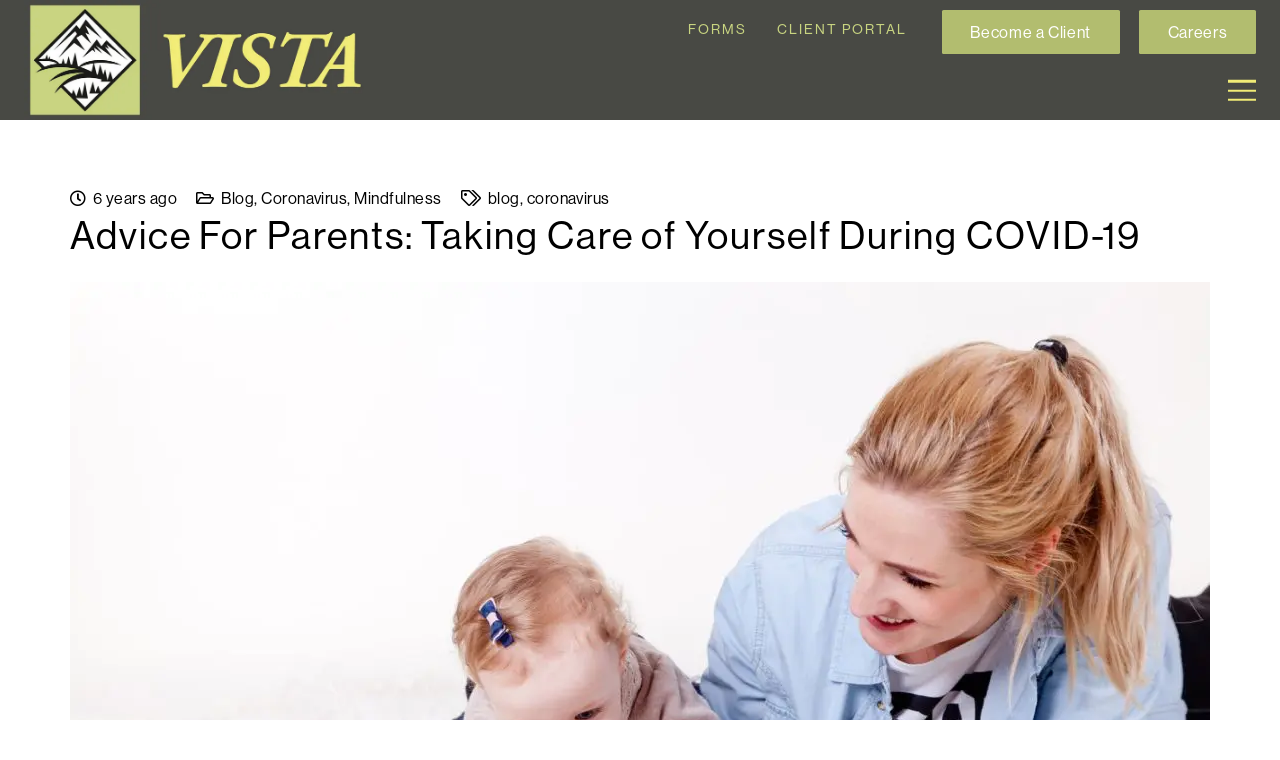

--- FILE ---
content_type: text/html; charset=UTF-8
request_url: https://vistapsych.com/vistablog/2020/04/02/advice-for-parents-taking-care-of-yourself-during-covid-19/
body_size: 24824
content:
<!DOCTYPE HTML>
<html lang="en-US">
<head>
	<meta charset="UTF-8">
	<meta name='robots' content='index, follow, max-image-preview:large, max-snippet:-1, max-video-preview:-1' />

	<!-- This site is optimized with the Yoast SEO plugin v20.5 - https://yoast.com/wordpress/plugins/seo/ -->
	<title>Advice For Parents: Taking Care of Yourself During COVID-19 - Vista Counseling &amp; Wellness Center | Eugene Portland Bend Oregon</title>
	<link rel="canonical" href="https://vistapsych.com/vistablog/2020/04/02/advice-for-parents-taking-care-of-yourself-during-covid-19/" />
	<meta property="og:locale" content="en_US" />
	<meta property="og:type" content="article" />
	<meta property="og:title" content="Advice For Parents: Taking Care of Yourself During COVID-19 - Vista Counseling &amp; Wellness Center | Eugene Portland Bend Oregon" />
	<meta property="og:description" content="Outdoor Time: If you have a backyard, now is the time to utilize it!  Being a parent is a full time job. And the truth is we all need a break. Now that most of us are working from home, it isn&#8217;t easy for parents to get their much needed me time.  Assuming the weather..." />
	<meta property="og:url" content="https://vistapsych.com/vistablog/2020/04/02/advice-for-parents-taking-care-of-yourself-during-covid-19/" />
	<meta property="og:site_name" content="Vista Counseling &amp; Wellness Center | Eugene Portland Bend Oregon" />
	<meta property="article:published_time" content="2020-04-02T17:07:42+00:00" />
	<meta property="article:modified_time" content="2020-04-03T16:44:49+00:00" />
	<meta property="og:image" content="https://vistapsych.com/wp-content/uploads/2020/04/child-3046494_1920.jpg" />
	<meta property="og:image:width" content="1920" />
	<meta property="og:image:height" content="1280" />
	<meta property="og:image:type" content="image/jpeg" />
	<meta name="author" content="Jaclyn Baker" />
	<meta name="twitter:card" content="summary_large_image" />
	<meta name="twitter:label1" content="Written by" />
	<meta name="twitter:data1" content="Jaclyn Baker" />
	<meta name="twitter:label2" content="Est. reading time" />
	<meta name="twitter:data2" content="1 minute" />
	<script type="application/ld+json" class="yoast-schema-graph">{"@context":"https://schema.org","@graph":[{"@type":"WebPage","@id":"https://vistapsych.com/vistablog/2020/04/02/advice-for-parents-taking-care-of-yourself-during-covid-19/","url":"https://vistapsych.com/vistablog/2020/04/02/advice-for-parents-taking-care-of-yourself-during-covid-19/","name":"Advice For Parents: Taking Care of Yourself During COVID-19 - Vista Counseling &amp; Wellness Center | Eugene Portland Bend Oregon","isPartOf":{"@id":"https://vistapsych.com/#website"},"primaryImageOfPage":{"@id":"https://vistapsych.com/vistablog/2020/04/02/advice-for-parents-taking-care-of-yourself-during-covid-19/#primaryimage"},"image":{"@id":"https://vistapsych.com/vistablog/2020/04/02/advice-for-parents-taking-care-of-yourself-during-covid-19/#primaryimage"},"thumbnailUrl":"https://vistapsych.com/wp-content/uploads/2020/04/child-3046494_1920.jpg","datePublished":"2020-04-02T17:07:42+00:00","dateModified":"2020-04-03T16:44:49+00:00","author":{"@id":"https://vistapsych.com/#/schema/person/56dd8d2b299e6e25cccd185b1a25faad"},"breadcrumb":{"@id":"https://vistapsych.com/vistablog/2020/04/02/advice-for-parents-taking-care-of-yourself-during-covid-19/#breadcrumb"},"inLanguage":"en-US","potentialAction":[{"@type":"ReadAction","target":["https://vistapsych.com/vistablog/2020/04/02/advice-for-parents-taking-care-of-yourself-during-covid-19/"]}]},{"@type":"ImageObject","inLanguage":"en-US","@id":"https://vistapsych.com/vistablog/2020/04/02/advice-for-parents-taking-care-of-yourself-during-covid-19/#primaryimage","url":"https://vistapsych.com/wp-content/uploads/2020/04/child-3046494_1920.jpg","contentUrl":"https://vistapsych.com/wp-content/uploads/2020/04/child-3046494_1920.jpg","width":1920,"height":1280},{"@type":"BreadcrumbList","@id":"https://vistapsych.com/vistablog/2020/04/02/advice-for-parents-taking-care-of-yourself-during-covid-19/#breadcrumb","itemListElement":[{"@type":"ListItem","position":1,"name":"Home","item":"https://vistapsych.com/"},{"@type":"ListItem","position":2,"name":"Advice For Parents: Taking Care of Yourself During COVID-19"}]},{"@type":"WebSite","@id":"https://vistapsych.com/#website","url":"https://vistapsych.com/","name":"Vista Counseling &amp; Wellness Center | Eugene Portland Bend Oregon","description":"","potentialAction":[{"@type":"SearchAction","target":{"@type":"EntryPoint","urlTemplate":"https://vistapsych.com/?s={search_term_string}"},"query-input":"required name=search_term_string"}],"inLanguage":"en-US"},{"@type":"Person","@id":"https://vistapsych.com/#/schema/person/56dd8d2b299e6e25cccd185b1a25faad","name":"Jaclyn Baker","image":{"@type":"ImageObject","inLanguage":"en-US","@id":"https://vistapsych.com/#/schema/person/image/","url":"https://secure.gravatar.com/avatar/8fe17f00b367124dbe35d79d16de1a37?s=96&d=mm&r=g","contentUrl":"https://secure.gravatar.com/avatar/8fe17f00b367124dbe35d79d16de1a37?s=96&d=mm&r=g","caption":"Jaclyn Baker"}}]}</script>
	<!-- / Yoast SEO plugin. -->


<link rel='dns-prefetch' href='//maxcdn.bootstrapcdn.com' />
<link rel="alternate" type="application/rss+xml" title="Vista Counseling &amp; Wellness Center | Eugene Portland Bend Oregon &raquo; Feed" href="https://vistapsych.com/feed/" />
<link rel="alternate" type="application/rss+xml" title="Vista Counseling &amp; Wellness Center | Eugene Portland Bend Oregon &raquo; Comments Feed" href="https://vistapsych.com/comments/feed/" />
<link rel="alternate" type="application/rss+xml" title="Vista Counseling &amp; Wellness Center | Eugene Portland Bend Oregon &raquo; Advice For Parents: Taking Care of Yourself During COVID-19 Comments Feed" href="https://vistapsych.com/vistablog/2020/04/02/advice-for-parents-taking-care-of-yourself-during-covid-19/feed/" />
<meta name="viewport" content="width=device-width, initial-scale=1">
<meta name="SKYPE_TOOLBAR" content="SKYPE_TOOLBAR_PARSER_COMPATIBLE">
<meta name="theme-color" content="#f6f6f6">
<script>
window._wpemojiSettings = {"baseUrl":"https:\/\/s.w.org\/images\/core\/emoji\/14.0.0\/72x72\/","ext":".png","svgUrl":"https:\/\/s.w.org\/images\/core\/emoji\/14.0.0\/svg\/","svgExt":".svg","source":{"wpemoji":"https:\/\/vistapsych.com\/wp-includes\/js\/wp-emoji.js?ver=6.1.9","twemoji":"https:\/\/vistapsych.com\/wp-includes\/js\/twemoji.js?ver=6.1.9"}};
/**
 * @output wp-includes/js/wp-emoji-loader.js
 */

( function( window, document, settings ) {
	var src, ready, ii, tests;

	// Create a canvas element for testing native browser support of emoji.
	var canvas = document.createElement( 'canvas' );
	var context = canvas.getContext && canvas.getContext( '2d' );

	/**
	 * Checks if two sets of Emoji characters render the same visually.
	 *
	 * @since 4.9.0
	 *
	 * @private
	 *
	 * @param {number[]} set1 Set of Emoji character codes.
	 * @param {number[]} set2 Set of Emoji character codes.
	 *
	 * @return {boolean} True if the two sets render the same.
	 */
	function emojiSetsRenderIdentically( set1, set2 ) {
		var stringFromCharCode = String.fromCharCode;

		// Cleanup from previous test.
		context.clearRect( 0, 0, canvas.width, canvas.height );
		context.fillText( stringFromCharCode.apply( this, set1 ), 0, 0 );
		var rendered1 = canvas.toDataURL();

		// Cleanup from previous test.
		context.clearRect( 0, 0, canvas.width, canvas.height );
		context.fillText( stringFromCharCode.apply( this, set2 ), 0, 0 );
		var rendered2 = canvas.toDataURL();

		return rendered1 === rendered2;
	}

	/**
	 * Detects if the browser supports rendering emoji or flag emoji.
	 *
	 * Flag emoji are a single glyph made of two characters, so some browsers
	 * (notably, Firefox OS X) don't support them.
	 *
	 * @since 4.2.0
	 *
	 * @private
	 *
	 * @param {string} type Whether to test for support of "flag" or "emoji".
	 *
	 * @return {boolean} True if the browser can render emoji, false if it cannot.
	 */
	function browserSupportsEmoji( type ) {
		var isIdentical;

		if ( ! context || ! context.fillText ) {
			return false;
		}

		/*
		 * Chrome on OS X added native emoji rendering in M41. Unfortunately,
		 * it doesn't work when the font is bolder than 500 weight. So, we
		 * check for bold rendering support to avoid invisible emoji in Chrome.
		 */
		context.textBaseline = 'top';
		context.font = '600 32px Arial';

		switch ( type ) {
			case 'flag':
				/*
				 * Test for Transgender flag compatibility. This flag is shortlisted for the Emoji 13 spec,
				 * but has landed in Twemoji early, so we can add support for it, too.
				 *
				 * To test for support, we try to render it, and compare the rendering to how it would look if
				 * the browser doesn't render it correctly (white flag emoji + transgender symbol).
				 */
				isIdentical = emojiSetsRenderIdentically(
					[ 0x1F3F3, 0xFE0F, 0x200D, 0x26A7, 0xFE0F ],
					[ 0x1F3F3, 0xFE0F, 0x200B, 0x26A7, 0xFE0F ]
				);

				if ( isIdentical ) {
					return false;
				}

				/*
				 * Test for UN flag compatibility. This is the least supported of the letter locale flags,
				 * so gives us an easy test for full support.
				 *
				 * To test for support, we try to render it, and compare the rendering to how it would look if
				 * the browser doesn't render it correctly ([U] + [N]).
				 */
				isIdentical = emojiSetsRenderIdentically(
					[ 0xD83C, 0xDDFA, 0xD83C, 0xDDF3 ],
					[ 0xD83C, 0xDDFA, 0x200B, 0xD83C, 0xDDF3 ]
				);

				if ( isIdentical ) {
					return false;
				}

				/*
				 * Test for English flag compatibility. England is a country in the United Kingdom, it
				 * does not have a two letter locale code but rather an five letter sub-division code.
				 *
				 * To test for support, we try to render it, and compare the rendering to how it would look if
				 * the browser doesn't render it correctly (black flag emoji + [G] + [B] + [E] + [N] + [G]).
				 */
				isIdentical = emojiSetsRenderIdentically(
					[ 0xD83C, 0xDFF4, 0xDB40, 0xDC67, 0xDB40, 0xDC62, 0xDB40, 0xDC65, 0xDB40, 0xDC6E, 0xDB40, 0xDC67, 0xDB40, 0xDC7F ],
					[ 0xD83C, 0xDFF4, 0x200B, 0xDB40, 0xDC67, 0x200B, 0xDB40, 0xDC62, 0x200B, 0xDB40, 0xDC65, 0x200B, 0xDB40, 0xDC6E, 0x200B, 0xDB40, 0xDC67, 0x200B, 0xDB40, 0xDC7F ]
				);

				return ! isIdentical;
			case 'emoji':
				/*
				 * Why can't we be friends? Everyone can now shake hands in emoji, regardless of skin tone!
				 *
				 * To test for Emoji 14.0 support, try to render a new emoji: Handshake: Light Skin Tone, Dark Skin Tone.
				 *
				 * The Handshake: Light Skin Tone, Dark Skin Tone emoji is a ZWJ sequence combining 🫱 Rightwards Hand,
				 * 🏻 Light Skin Tone, a Zero Width Joiner, 🫲 Leftwards Hand, and 🏿 Dark Skin Tone.
				 *
				 * 0x1FAF1 == Rightwards Hand
				 * 0x1F3FB == Light Skin Tone
				 * 0x200D == Zero-Width Joiner (ZWJ) that links the code points for the new emoji or
				 * 0x200B == Zero-Width Space (ZWS) that is rendered for clients not supporting the new emoji.
				 * 0x1FAF2 == Leftwards Hand
				 * 0x1F3FF == Dark Skin Tone.
				 *
				 * When updating this test for future Emoji releases, ensure that individual emoji that make up the
				 * sequence come from older emoji standards.
				 */
				isIdentical = emojiSetsRenderIdentically(
					[0x1FAF1, 0x1F3FB, 0x200D, 0x1FAF2, 0x1F3FF],
					[0x1FAF1, 0x1F3FB, 0x200B, 0x1FAF2, 0x1F3FF]
				);

				return ! isIdentical;
		}

		return false;
	}

	/**
	 * Adds a script to the head of the document.
	 *
	 * @ignore
	 *
	 * @since 4.2.0
	 *
	 * @param {Object} src The url where the script is located.
	 * @return {void}
	 */
	function addScript( src ) {
		var script = document.createElement( 'script' );

		script.src = src;
		script.defer = script.type = 'text/javascript';
		document.getElementsByTagName( 'head' )[0].appendChild( script );
	}

	tests = Array( 'flag', 'emoji' );

	settings.supports = {
		everything: true,
		everythingExceptFlag: true
	};

	/*
	 * Tests the browser support for flag emojis and other emojis, and adjusts the
	 * support settings accordingly.
	 */
	for( ii = 0; ii < tests.length; ii++ ) {
		settings.supports[ tests[ ii ] ] = browserSupportsEmoji( tests[ ii ] );

		settings.supports.everything = settings.supports.everything && settings.supports[ tests[ ii ] ];

		if ( 'flag' !== tests[ ii ] ) {
			settings.supports.everythingExceptFlag = settings.supports.everythingExceptFlag && settings.supports[ tests[ ii ] ];
		}
	}

	settings.supports.everythingExceptFlag = settings.supports.everythingExceptFlag && ! settings.supports.flag;

	// Sets DOMReady to false and assigns a ready function to settings.
	settings.DOMReady = false;
	settings.readyCallback = function() {
		settings.DOMReady = true;
	};

	// When the browser can not render everything we need to load a polyfill.
	if ( ! settings.supports.everything ) {
		ready = function() {
			settings.readyCallback();
		};

		/*
		 * Cross-browser version of adding a dom ready event.
		 */
		if ( document.addEventListener ) {
			document.addEventListener( 'DOMContentLoaded', ready, false );
			window.addEventListener( 'load', ready, false );
		} else {
			window.attachEvent( 'onload', ready );
			document.attachEvent( 'onreadystatechange', function() {
				if ( 'complete' === document.readyState ) {
					settings.readyCallback();
				}
			} );
		}

		src = settings.source || {};

		if ( src.concatemoji ) {
			addScript( src.concatemoji );
		} else if ( src.wpemoji && src.twemoji ) {
			addScript( src.twemoji );
			addScript( src.wpemoji );
		}
	}

} )( window, document, window._wpemojiSettings );
</script>
<style>
img.wp-smiley,
img.emoji {
	display: inline !important;
	border: none !important;
	box-shadow: none !important;
	height: 1em !important;
	width: 1em !important;
	margin: 0 0.07em !important;
	vertical-align: -0.1em !important;
	background: none !important;
	padding: 0 !important;
}
</style>
	<link data-minify="1" rel='stylesheet' id='font-awesome-css' href='https://vistapsych.com/wp-content/cache/min/1/font-awesome/4.7.0/css/font-awesome.min.css?ver=1766002373' media='all' />
<link data-minify="1" rel='stylesheet' id='lcb-css-movement-css' href='https://vistapsych.com/wp-content/cache/min/1/wp-content/plugins/lead-call-buttons/css/movement.css?ver=1766002373' media='all' />
<link data-minify="1" rel='stylesheet' id='lcb-css-main-css' href='https://vistapsych.com/wp-content/cache/min/1/wp-content/plugins/lead-call-buttons/css/plugin-main.css?ver=1766002373' media='all' />
<link rel='stylesheet' id='us-style-css' href='https://vistapsych.com/wp-content/themes/Impreza/css/style.min.css?ver=8.14' media='all' />
<link data-minify="1" rel='stylesheet' id='theme-style-css' href='https://vistapsych.com/wp-content/cache/min/1/wp-content/themes/Impreza-child/style.css?ver=1766002373' media='all' />
<script data-minify="1" src='https://vistapsych.com/wp-content/cache/min/1/wp-content/plugins/lead-call-buttons/js/movement.js?ver=1766002374' id='lead_call_button_movement_script-js' defer></script>
<script data-minify="1" src='https://vistapsych.com/wp-content/cache/min/1/wp-content/plugins/lead-call-buttons/js/script.js?ver=1766002374' id='lead_call_button_script-js' defer></script>
<link rel="https://api.w.org/" href="https://vistapsych.com/wp-json/" /><link rel="alternate" type="application/json" href="https://vistapsych.com/wp-json/wp/v2/posts/1740" /><link rel="EditURI" type="application/rsd+xml" title="RSD" href="https://vistapsych.com/xmlrpc.php?rsd" />
<link rel="wlwmanifest" type="application/wlwmanifest+xml" href="https://vistapsych.com/wp-includes/wlwmanifest.xml" />
<meta name="generator" content="WordPress 6.1.9" />
<link rel='shortlink' href='https://vistapsych.com/?p=1740' />
<link rel="alternate" type="application/json+oembed" href="https://vistapsych.com/wp-json/oembed/1.0/embed?url=https%3A%2F%2Fvistapsych.com%2Fvistablog%2F2020%2F04%2F02%2Fadvice-for-parents-taking-care-of-yourself-during-covid-19%2F" />
<link rel="alternate" type="text/xml+oembed" href="https://vistapsych.com/wp-json/oembed/1.0/embed?url=https%3A%2F%2Fvistapsych.com%2Fvistablog%2F2020%2F04%2F02%2Fadvice-for-parents-taking-care-of-yourself-during-covid-19%2F&#038;format=xml" />
<!-- Head & Footer Code: Site-wide HEAD section start (post) -->
 <link data-minify="1" rel="stylesheet" href="https://vistapsych.com/wp-content/cache/min/1/hgi6kke.css?ver=1766002373">
<!-- Google tag (gtag.js) -->
<script async src="https://www.googletagmanager.com/gtag/js?id=G-WWLQ0GQSWY"></script>
<script>
  window.dataLayer = window.dataLayer || [];
  function gtag(){dataLayer.push(arguments);}
  gtag('js', new Date());

  gtag('config', 'G-WWLQ0GQSWY');
  gtag('config', 'UA-23589211-6');
</script>
<script>
var prevScrollpos = window.pageYOffset;
window.onscroll = function() {
var currentScrollPos = window.pageYOffset;
  if (prevScrollpos > currentScrollPos) {
    document.getElementById("lcb_main_area").style.bottom = "0";
  } else {
    document.getElementById("lcb_main_area").style.bottom = "-94px";
  }
  prevScrollpos = currentScrollPos;
}
</script>
<!-- Facebook Pixel Code -->
<script>
!function(f,b,e,v,n,t,s)
{if(f.fbq)return;n=f.fbq=function(){n.callMethod?
n.callMethod.apply(n,arguments):n.queue.push(arguments)};
if(!f._fbq)f._fbq=n;n.push=n;n.loaded=!0;n.version='2.0';
n.queue=[];t=b.createElement(e);t.async=!0;
t.src=v;s=b.getElementsByTagName(e)[0];
s.parentNode.insertBefore(t,s)}(window,document,'script',
'https://connect.facebook.net/en_US/fbevents.js');
 fbq('init', '663002714220947'); 
fbq('track', 'PageView');
</script>
<noscript>
 <img height="1" width="1" 
src="https://www.facebook.com/tr?id=663002714220947&ev=PageView
&noscript=1"/>
</noscript>
<!-- End Facebook Pixel Code -->
<!-- Head & Footer Code: Site-wide HEAD section end (post) -->
			<style type="text/css">
				@media (max-width: 790px) {
body {
    margin-bottom: 0 !important;
}
.main_buttons {
height: 94px !important;
}
.main_buttons .on i {
    font-size: 22px;
}
}
@media (max-width: 400px) {
.main_buttons .on a {
    font-size: 14px !important;
}
}			</style>		
				<script>
			if ( ! /Android|webOS|iPhone|iPad|iPod|BlackBerry|IEMobile|Opera Mini/i.test( navigator.userAgent ) ) {
				var root = document.getElementsByTagName( 'html' )[ 0 ]
				root.className += " no-touch";
			}
		</script>
		<meta name="generator" content="Powered by WPBakery Page Builder - drag and drop page builder for WordPress."/>
<link rel="icon" href="https://vistapsych.com/wp-content/uploads/2020/02/Vista-favicon-150x150.jpg" sizes="32x32" />
<link rel="icon" href="https://vistapsych.com/wp-content/uploads/2020/02/Vista-favicon.jpg" sizes="192x192" />
<link rel="apple-touch-icon" href="https://vistapsych.com/wp-content/uploads/2020/02/Vista-favicon.jpg" />
<meta name="msapplication-TileImage" content="https://vistapsych.com/wp-content/uploads/2020/02/Vista-favicon.jpg" />
<noscript><style> .wpb_animate_when_almost_visible { opacity: 1; }</style></noscript><noscript><style id="rocket-lazyload-nojs-css">.rll-youtube-player, [data-lazy-src]{display:none !important;}</style></noscript>		<style id="us-icon-fonts">@font-face{font-display:block;font-style:normal;font-family:"fontawesome";font-weight:400;src:url("https://vistapsych.com/wp-content/themes/Impreza/fonts/fa-regular-400.woff2?ver=8.14") format("woff2"),url("https://vistapsych.com/wp-content/themes/Impreza/fonts/fa-regular-400.woff?ver=8.14") format("woff")}.far{font-family:"fontawesome";font-weight:400}@font-face{font-display:block;font-style:normal;font-family:"Font Awesome 5 Brands";font-weight:400;src:url("https://vistapsych.com/wp-content/themes/Impreza/fonts/fa-brands-400.woff2?ver=8.14") format("woff2"),url("https://vistapsych.com/wp-content/themes/Impreza/fonts/fa-brands-400.woff?ver=8.14") format("woff")}.fab{font-family:"Font Awesome 5 Brands";font-weight:400}@font-face{font-display:block;font-style:normal;font-family:"Material Icons";font-weight:400;src:url("https://vistapsych.com/wp-content/themes/Impreza/fonts/material-icons.woff2?ver=8.14") format("woff2"),url("https://vistapsych.com/wp-content/themes/Impreza/fonts/material-icons.woff?ver=8.14") format("woff")}.material-icons{font-family:"Material Icons";font-weight:400}</style>
				<style id="us-theme-options-css">:root{--color-header-middle-bg:#484944;--color-header-middle-bg-grad:#484944;--color-header-middle-text:#f1ec76;--color-header-middle-text-hover:#000000;--color-header-transparent-bg:transparent;--color-header-transparent-bg-grad:transparent;--color-header-transparent-text:rgba(255,255,255,0.66);--color-header-transparent-text-hover:#ffffff;--color-chrome-toolbar:#f6f6f6;--color-chrome-toolbar-grad:#f6f6f6;--color-header-top-bg:#5c6a5d;--color-header-top-bg-grad:#5c6a5d;--color-header-top-text:#666666;--color-header-top-text-hover:#000000;--color-header-top-transparent-bg:rgba(0,0,0,0.2);--color-header-top-transparent-bg-grad:rgba(0,0,0,0.2);--color-header-top-transparent-text:rgba(255,255,255,0.66);--color-header-top-transparent-text-hover:#fff;--color-content-bg:#ffffff;--color-content-bg-grad:#ffffff;--color-content-bg-alt:#f6f6f6;--color-content-bg-alt-grad:#f6f6f6;--color-content-border:#ebebeb;--color-content-heading:#000000;--color-content-heading-grad:#000000;--color-content-text:#000000;--color-content-link:#b2bd6f;--color-content-link-hover:#61692f;--color-content-primary:#b2bd6f;--color-content-primary-grad:#b2bd6f;--color-content-secondary:#61692f;--color-content-secondary-grad:#61692f;--color-content-faded:#999999;--color-content-overlay:rgba(0,0,0,0.75);--color-content-overlay-grad:rgba(0,0,0,0.75);--color-alt-content-bg:#222222;--color-alt-content-bg-grad:#222222;--color-alt-content-bg-alt:#000000;--color-alt-content-bg-alt-grad:#000000;--color-alt-content-border:#444444;--color-alt-content-heading:#ffffff;--color-alt-content-heading-grad:#ffffff;--color-alt-content-text:#999999;--color-alt-content-link:#ffffff;--color-alt-content-link-hover:#ffffff;--color-alt-content-primary:#ffffff;--color-alt-content-primary-grad:#ffffff;--color-alt-content-secondary:#ffffff;--color-alt-content-secondary-grad:#ffffff;--color-alt-content-faded:#666666;--color-alt-content-overlay:#e95095;--color-alt-content-overlay-grad:linear-gradient(135deg,#e95095,rgba(233,80,149,0.75));--color-footer-bg:#494a45;--color-footer-bg-grad:#494a45;--color-footer-bg-alt:#f6f6f6;--color-footer-bg-alt-grad:#f6f6f6;--color-footer-border:#ebebeb;--color-footer-text:#bcc297;--color-footer-link:#b2bd6f;--color-footer-link-hover:#61692f;--color-subfooter-bg:#494a45;--color-subfooter-bg-grad:#494a45;--color-subfooter-bg-alt:#f6f6f6;--color-subfooter-bg-alt-grad:#f6f6f6;--color-subfooter-border:#ebebeb;--color-subfooter-text:#8a944d;--color-subfooter-link:#c0c491;--color-subfooter-link-hover:#61692f;--color-content-primary-faded:rgba(178,189,111,0.15);--box-shadow:0 5px 15px rgba(0,0,0,.15);--box-shadow-up:0 -5px 15px rgba(0,0,0,.15);--site-content-width:1140px;--inputs-font-size:1rem;--inputs-height:2.8rem;--inputs-padding:0.8rem;--inputs-border-width:0px;--inputs-text-color:var(--color-content-text)}h3{color:#a9b44d}h5{color:#61692f}html,.l-header .widget,.menu-item-object-us_page_block{font-family:var(--font-body);font-size:16px;line-height:28px}h1{font-family:var(--font-h1);font-weight:500;font-size:38px;line-height:1.2;letter-spacing:0.05em;margin-bottom:1.5rem}h2{font-family:var(--font-h2);font-weight:400;font-size:19px;line-height:1.23;letter-spacing:0.04em;margin-bottom:1.5rem;text-transform:uppercase}h3{font-family:var(--font-h3);font-weight:500;font-size:30px;line-height:1.2;letter-spacing:0.03em;margin-bottom:1.5rem}.widgettitle,h4{font-family:var(--font-h4);font-weight:500;font-size:20px;line-height:1.2;letter-spacing:0.03em;margin-bottom:1.5rem}h5{font-family:var(--font-h5);font-weight:400;font-size:17px;line-height:1.2;letter-spacing:0.04em;margin-bottom:1.5rem;text-transform:uppercase}h6{font-family:var(--font-h6);font-weight:400;font-size:1.3rem;line-height:1.2;letter-spacing:0;margin-bottom:1.5rem}@media (max-width:600px){html{font-size:16px;line-height:27px}h1{font-size:3.0rem}h1.vc_custom_heading:not([class*="us_custom_"]){font-size:3.0rem!important}h2{font-size:30px}h2.vc_custom_heading:not([class*="us_custom_"]){font-size:30px!important}h3{font-size:1.5rem}h3.vc_custom_heading:not([class*="us_custom_"]){font-size:1.5rem!important}.widgettitle,h4{font-size:1.5rem}h4.vc_custom_heading:not([class*="us_custom_"]){font-size:1.5rem!important}h5{font-size:1.4rem}h5.vc_custom_heading:not([class*="us_custom_"]){font-size:1.4rem!important}h6{font-size:1.3rem}h6.vc_custom_heading:not([class*="us_custom_"]){font-size:1.3rem!important}}body{background:#ffffff}.l-canvas.type_boxed,.l-canvas.type_boxed .l-subheader,.l-canvas.type_boxed~.l-footer{max-width:1300px}@media (max-width:1220px){.l-main .aligncenter{max-width:calc(100vw - 5rem)}}.wpb_text_column:not(:last-child){margin-bottom:1.5rem}.l-sidebar{width:25%}.l-content{width:70%}@media (min-width:1381px){body.usb_preview .hide_on_default{opacity:0.25!important}.vc_hidden-lg,body:not(.usb_preview) .hide_on_default{display:none!important}.default_align_left{text-align:left}.default_align_right{text-align:right}.default_align_center{text-align:center}.w-hwrapper>.default_align_justify,.default_align_justify>.w-btn{width:100%}}@media (min-width:1025px) and (max-width:1380px){body.usb_preview .hide_on_laptops{opacity:0.25!important}.vc_hidden-md,body:not(.usb_preview) .hide_on_laptops{display:none!important}.laptops_align_left{text-align:left}.laptops_align_right{text-align:right}.laptops_align_center{text-align:center}.w-hwrapper>.laptops_align_justify,.laptops_align_justify>.w-btn{width:100%}}@media (min-width:601px) and (max-width:1024px){body.usb_preview .hide_on_tablets{opacity:0.25!important}.vc_hidden-sm,body:not(.usb_preview) .hide_on_tablets{display:none!important}.tablets_align_left{text-align:left}.tablets_align_right{text-align:right}.tablets_align_center{text-align:center}.w-hwrapper>.tablets_align_justify,.tablets_align_justify>.w-btn{width:100%}}@media (max-width:600px){body.usb_preview .hide_on_mobiles{opacity:0.25!important}.vc_hidden-xs,body:not(.usb_preview) .hide_on_mobiles{display:none!important}.mobiles_align_left{text-align:left}.mobiles_align_right{text-align:right}.mobiles_align_center{text-align:center}.w-hwrapper>.mobiles_align_justify,.mobiles_align_justify>.w-btn{width:100%}}@media (max-width:600px){.g-cols.type_default>div[class*="vc_col-xs-"]{margin-top:1rem;margin-bottom:1rem}.g-cols>div:not([class*="vc_col-xs-"]){width:100%;margin:0 0 1.5rem}.g-cols.reversed>div:last-of-type{order:-1}.g-cols.type_boxes>div,.g-cols.reversed>div:first-child,.g-cols:not(.reversed)>div:last-child,.g-cols>div.has_bg_color{margin-bottom:0}.vc_col-xs-1{width:8.3333%}.vc_col-xs-2{width:16.6666%}.vc_col-xs-1\/5{width:20%}.vc_col-xs-3{width:25%}.vc_col-xs-4{width:33.3333%}.vc_col-xs-2\/5{width:40%}.vc_col-xs-5{width:41.6666%}.vc_col-xs-6{width:50%}.vc_col-xs-7{width:58.3333%}.vc_col-xs-3\/5{width:60%}.vc_col-xs-8{width:66.6666%}.vc_col-xs-9{width:75%}.vc_col-xs-4\/5{width:80%}.vc_col-xs-10{width:83.3333%}.vc_col-xs-11{width:91.6666%}.vc_col-xs-12{width:100%}.vc_col-xs-offset-0{margin-left:0}.vc_col-xs-offset-1{margin-left:8.3333%}.vc_col-xs-offset-2{margin-left:16.6666%}.vc_col-xs-offset-1\/5{margin-left:20%}.vc_col-xs-offset-3{margin-left:25%}.vc_col-xs-offset-4{margin-left:33.3333%}.vc_col-xs-offset-2\/5{margin-left:40%}.vc_col-xs-offset-5{margin-left:41.6666%}.vc_col-xs-offset-6{margin-left:50%}.vc_col-xs-offset-7{margin-left:58.3333%}.vc_col-xs-offset-3\/5{margin-left:60%}.vc_col-xs-offset-8{margin-left:66.6666%}.vc_col-xs-offset-9{margin-left:75%}.vc_col-xs-offset-4\/5{margin-left:80%}.vc_col-xs-offset-10{margin-left:83.3333%}.vc_col-xs-offset-11{margin-left:91.6666%}.vc_col-xs-offset-12{margin-left:100%}}@media (min-width:601px){.vc_col-sm-1{width:8.3333%}.vc_col-sm-2{width:16.6666%}.vc_col-sm-1\/5{width:20%}.vc_col-sm-3{width:25%}.vc_col-sm-4{width:33.3333%}.vc_col-sm-2\/5{width:40%}.vc_col-sm-5{width:41.6666%}.vc_col-sm-6{width:50%}.vc_col-sm-7{width:58.3333%}.vc_col-sm-3\/5{width:60%}.vc_col-sm-8{width:66.6666%}.vc_col-sm-9{width:75%}.vc_col-sm-4\/5{width:80%}.vc_col-sm-10{width:83.3333%}.vc_col-sm-11{width:91.6666%}.vc_col-sm-12{width:100%}.vc_col-sm-offset-0{margin-left:0}.vc_col-sm-offset-1{margin-left:8.3333%}.vc_col-sm-offset-2{margin-left:16.6666%}.vc_col-sm-offset-1\/5{margin-left:20%}.vc_col-sm-offset-3{margin-left:25%}.vc_col-sm-offset-4{margin-left:33.3333%}.vc_col-sm-offset-2\/5{margin-left:40%}.vc_col-sm-offset-5{margin-left:41.6666%}.vc_col-sm-offset-6{margin-left:50%}.vc_col-sm-offset-7{margin-left:58.3333%}.vc_col-sm-offset-3\/5{margin-left:60%}.vc_col-sm-offset-8{margin-left:66.6666%}.vc_col-sm-offset-9{margin-left:75%}.vc_col-sm-offset-4\/5{margin-left:80%}.vc_col-sm-offset-10{margin-left:83.3333%}.vc_col-sm-offset-11{margin-left:91.6666%}.vc_col-sm-offset-12{margin-left:100%}}@media (min-width:1025px){.vc_col-md-1{width:8.3333%}.vc_col-md-2{width:16.6666%}.vc_col-md-1\/5{width:20%}.vc_col-md-3{width:25%}.vc_col-md-4{width:33.3333%}.vc_col-md-2\/5{width:40%}.vc_col-md-5{width:41.6666%}.vc_col-md-6{width:50%}.vc_col-md-7{width:58.3333%}.vc_col-md-3\/5{width:60%}.vc_col-md-8{width:66.6666%}.vc_col-md-9{width:75%}.vc_col-md-4\/5{width:80%}.vc_col-md-10{width:83.3333%}.vc_col-md-11{width:91.6666%}.vc_col-md-12{width:100%}.vc_col-md-offset-0{margin-left:0}.vc_col-md-offset-1{margin-left:8.3333%}.vc_col-md-offset-2{margin-left:16.6666%}.vc_col-md-offset-1\/5{margin-left:20%}.vc_col-md-offset-3{margin-left:25%}.vc_col-md-offset-4{margin-left:33.3333%}.vc_col-md-offset-2\/5{margin-left:40%}.vc_col-md-offset-5{margin-left:41.6666%}.vc_col-md-offset-6{margin-left:50%}.vc_col-md-offset-7{margin-left:58.3333%}.vc_col-md-offset-3\/5{margin-left:60%}.vc_col-md-offset-8{margin-left:66.6666%}.vc_col-md-offset-9{margin-left:75%}.vc_col-md-offset-4\/5{margin-left:80%}.vc_col-md-offset-10{margin-left:83.3333%}.vc_col-md-offset-11{margin-left:91.6666%}.vc_col-md-offset-12{margin-left:100%}}@media (min-width:1381px){.vc_col-lg-1{width:8.3333%}.vc_col-lg-2{width:16.6666%}.vc_col-lg-1\/5{width:20%}.vc_col-lg-3{width:25%}.vc_col-lg-4{width:33.3333%}.vc_col-lg-2\/5{width:40%}.vc_col-lg-5{width:41.6666%}.vc_col-lg-6{width:50%}.vc_col-lg-7{width:58.3333%}.vc_col-lg-3\/5{width:60%}.vc_col-lg-8{width:66.6666%}.vc_col-lg-9{width:75%}.vc_col-lg-4\/5{width:80%}.vc_col-lg-10{width:83.3333%}.vc_col-lg-11{width:91.6666%}.vc_col-lg-12{width:100%}.vc_col-lg-offset-0{margin-left:0}.vc_col-lg-offset-1{margin-left:8.3333%}.vc_col-lg-offset-2{margin-left:16.6666%}.vc_col-lg-offset-1\/5{margin-left:20%}.vc_col-lg-offset-3{margin-left:25%}.vc_col-lg-offset-4{margin-left:33.3333%}.vc_col-lg-offset-2\/5{margin-left:40%}.vc_col-lg-offset-5{margin-left:41.6666%}.vc_col-lg-offset-6{margin-left:50%}.vc_col-lg-offset-7{margin-left:58.3333%}.vc_col-lg-offset-3\/5{margin-left:60%}.vc_col-lg-offset-8{margin-left:66.6666%}.vc_col-lg-offset-9{margin-left:75%}.vc_col-lg-offset-4\/5{margin-left:80%}.vc_col-lg-offset-10{margin-left:83.3333%}.vc_col-lg-offset-11{margin-left:91.6666%}.vc_col-lg-offset-12{margin-left:100%}}@media (min-width:601px) and (max-width:1024px){.g-cols.via_flex.type_default>div[class*="vc_col-md-"],.g-cols.via_flex.type_default>div[class*="vc_col-lg-"]{margin-top:1rem;margin-bottom:1rem}}@media (min-width:1025px) and (max-width:1380px){.g-cols.via_flex.type_default>div[class*="vc_col-lg-"]{margin-top:1rem;margin-bottom:1rem}}@media (max-width:767px){.l-canvas{overflow:hidden}.g-cols.stacking_default.reversed>div:last-of-type{order:-1}.g-cols.stacking_default.via_flex>div:not([class*="vc_col-xs"]){width:100%;margin:0 0 1.5rem}.g-cols.stacking_default.via_grid.mobiles-cols_1{grid-template-columns:100%}.g-cols.stacking_default.via_flex.type_boxes>div,.g-cols.stacking_default.via_flex.reversed>div:first-child,.g-cols.stacking_default.via_flex:not(.reversed)>div:last-child,.g-cols.stacking_default.via_flex>div.has_bg_color{margin-bottom:0}.g-cols.stacking_default.via_flex.type_default>.wpb_column.stretched{margin-left:-1rem;margin-right:-1rem}.g-cols.stacking_default.via_grid.mobiles-cols_1>.wpb_column.stretched,.g-cols.stacking_default.via_flex.type_boxes>.wpb_column.stretched{margin-left:-2.5rem;margin-right:-2.5rem;width:auto}.vc_column-inner.type_sticky>.wpb_wrapper,.vc_column_container.type_sticky>.vc_column-inner{top:0!important}}@media (min-width:768px){body:not(.rtl) .l-section.for_sidebar.at_left>div>.l-sidebar,.rtl .l-section.for_sidebar.at_right>div>.l-sidebar{order:-1}.vc_column_container.type_sticky>.vc_column-inner,.vc_column-inner.type_sticky>.wpb_wrapper{position:-webkit-sticky;position:sticky}.l-section.type_sticky{position:-webkit-sticky;position:sticky;top:0;z-index:11;transform:translateZ(0); transition:top 0.3s cubic-bezier(.78,.13,.15,.86) 0.1s}.header_hor .l-header.post_fixed.sticky_auto_hide{z-index:12}.admin-bar .l-section.type_sticky{top:32px}.l-section.type_sticky>.l-section-h{transition:padding-top 0.3s}.header_hor .l-header.pos_fixed:not(.down)~.l-main .l-section.type_sticky:not(:first-of-type){top:var(--header-sticky-height)}.admin-bar.header_hor .l-header.pos_fixed:not(.down)~.l-main .l-section.type_sticky:not(:first-of-type){top:calc( var(--header-sticky-height) + 32px )}.header_hor .l-header.pos_fixed.sticky:not(.down)~.l-main .l-section.type_sticky:first-of-type>.l-section-h{padding-top:var(--header-sticky-height)}.header_hor.headerinpos_bottom .l-header.pos_fixed.sticky:not(.down)~.l-main .l-section.type_sticky:first-of-type>.l-section-h{padding-bottom:var(--header-sticky-height)!important}}@media screen and (min-width:1220px){.g-cols.via_flex.type_default>.wpb_column.stretched:first-of-type{margin-left:calc( var(--site-content-width) / 2 + 0px / 2 + 1.5rem - 50vw)}.g-cols.via_flex.type_default>.wpb_column.stretched:last-of-type{margin-right:calc( var(--site-content-width) / 2 + 0px / 2 + 1.5rem - 50vw)}.l-main .alignfull, .w-separator.width_screen,.g-cols.via_grid>.wpb_column.stretched:first-of-type,.g-cols.via_flex.type_boxes>.wpb_column.stretched:first-of-type{margin-left:calc( var(--site-content-width) / 2 + 0px / 2 - 50vw )}.l-main .alignfull, .w-separator.width_screen,.g-cols.via_grid>.wpb_column.stretched:last-of-type,.g-cols.via_flex.type_boxes>.wpb_column.stretched:last-of-type{margin-right:calc( var(--site-content-width) / 2 + 0px / 2 - 50vw )}}@media (max-width:600px){.w-form-row.for_submit[style*=btn-size-mobiles] .w-btn{font-size:var(--btn-size-mobiles)!important}}a,button,input[type="submit"],.ui-slider-handle{outline:none!important}.w-toplink,.w-header-show{background:rgba(0,0,0,0.3)}.no-touch .w-toplink.active:hover,.no-touch .w-header-show:hover{background:var(--color-content-primary-grad)}button[type="submit"]:not(.w-btn),input[type="submit"]:not(.w-btn),.us-nav-style_1>*,.navstyle_1>.owl-nav button,.us-btn-style_1{font-family:var(--font-body);font-weight:500;font-style:normal;text-transform:uppercase;letter-spacing:0.05em;border-radius:0.3em;padding:0.6em 1.8em;background:transparent;border-color:#61692f;color:#61692f!important}button[type="submit"]:not(.w-btn):before,input[type="submit"]:not(.w-btn),.us-nav-style_1>*:before,.navstyle_1>.owl-nav button:before,.us-btn-style_1:before{border-width:2px}.no-touch button[type="submit"]:not(.w-btn):hover,.no-touch input[type="submit"]:not(.w-btn):hover,.us-nav-style_1>span.current,.no-touch .us-nav-style_1>a:hover,.no-touch .navstyle_1>.owl-nav button:hover,.no-touch .us-btn-style_1:hover{background:#333333;border-color:transparent;color:#ffffff!important}.us-nav-style_1>*{min-width:calc(1.2em + 2 * 0.6em)}.us-nav-style_2>*,.navstyle_2>.owl-nav button,.us-btn-style_2{font-family:var(--font-body);font-weight:500;font-style:normal;text-transform:none;letter-spacing:0.04em;border-radius:0.1em;padding:0.8em 1.8em;background:#484944;border-color:transparent;color:#ffffff!important}.us-nav-style_2>*:before,.navstyle_2>.owl-nav button:before,.us-btn-style_2:before{border-width:2px}.us-nav-style_2>span.current,.no-touch .us-nav-style_2>a:hover,.no-touch .navstyle_2>.owl-nav button:hover,.no-touch .us-btn-style_2:hover{background:#333333;border-color:transparent;color:#ffffff!important}.us-nav-style_2>*{min-width:calc(1.2em + 2 * 0.8em)}.us-nav-style_3>*,.navstyle_3>.owl-nav button,.us-btn-style_3{font-family:var(--font-body);font-weight:500;font-style:normal;text-transform:none;letter-spacing:0.04em;border-radius:0.1em;padding:0.8em 1.8em;background:#b2bd6f;border-color:transparent;color:#ffffff!important}.us-nav-style_3>*:before,.navstyle_3>.owl-nav button:before,.us-btn-style_3:before{border-width:2px}.us-nav-style_3>span.current,.no-touch .us-nav-style_3>a:hover,.no-touch .navstyle_3>.owl-nav button:hover,.no-touch .us-btn-style_3:hover{background:transparent;border-color:#b2bd6f;color:#b2bd6f!important}.us-nav-style_3>*{min-width:calc(1.2em + 2 * 0.8em)}.us-nav-style_4>*,.navstyle_4>.owl-nav button,.us-btn-style_4{font-family:var(--font-body);font-weight:500;font-style:normal;text-transform:none;letter-spacing:0.04em;border-radius:0.1em;padding:0.8em 1.8em;background:transparent;border-color:#b2bd6f;color:#b2bd6f!important}.us-nav-style_4>*:before,.navstyle_4>.owl-nav button:before,.us-btn-style_4:before{border-width:2px}.us-nav-style_4>span.current,.no-touch .us-nav-style_4>a:hover,.no-touch .navstyle_4>.owl-nav button:hover,.no-touch .us-btn-style_4:hover{background:transparent;border-color:#61692f;color:#61692f!important}.us-nav-style_4>*{min-width:calc(1.2em + 2 * 0.8em)}.w-filter.state_desktop.style_drop_default .w-filter-item-title,.select2-selection,select,textarea,input:not([type="submit"]),.w-form-checkbox,.w-form-radio{font-weight:400;letter-spacing:0em;border-radius:0rem;background:var(--color-content-bg-alt);border-color:var(--color-content-border);color:var(--color-content-text);box-shadow:0px 1px 0px 0px rgba(0,0,0,0.08) inset}.w-filter.state_desktop.style_drop_default .w-filter-item-title:focus,.select2-container--open .select2-selection,select:focus,textarea:focus,input:not([type="submit"]):focus,input:focus + .w-form-checkbox,input:focus + .w-form-radio{box-shadow:0px 0px 0px 2px var(--color-content-primary)}.w-form-row.move_label .w-form-row-label{font-size:1rem;top:calc(2.8rem/2 + 0px - 0.7em);margin:0 0.8rem;background-color:var(--color-content-bg-alt);color:var(--color-content-text)}.w-form-row.with_icon.move_label .w-form-row-label{margin-left:calc(1.6em + 0.8rem)}.color_alternate input:not([type="submit"]),.color_alternate textarea,.color_alternate select,.color_alternate .w-form-checkbox,.color_alternate .w-form-radio,.color_alternate .move_label .w-form-row-label{background:var(--color-alt-content-bg-alt-grad)}.color_footer-top input:not([type="submit"]),.color_footer-top textarea,.color_footer-top select,.color_footer-top .w-form-checkbox,.color_footer-top .w-form-radio,.color_footer-top .w-form-row.move_label .w-form-row-label{background:var(--color-subfooter-bg-alt-grad)}.color_footer-bottom input:not([type="submit"]),.color_footer-bottom textarea,.color_footer-bottom select,.color_footer-bottom .w-form-checkbox,.color_footer-bottom .w-form-radio,.color_footer-bottom .w-form-row.move_label .w-form-row-label{background:var(--color-footer-bg-alt-grad)}.color_alternate input:not([type="submit"]),.color_alternate textarea,.color_alternate select,.color_alternate .w-form-checkbox,.color_alternate .w-form-radio{border-color:var(--color-alt-content-border)}.color_footer-top input:not([type="submit"]),.color_footer-top textarea,.color_footer-top select,.color_footer-top .w-form-checkbox,.color_footer-top .w-form-radio{border-color:var(--color-subfooter-border)}.color_footer-bottom input:not([type="submit"]),.color_footer-bottom textarea,.color_footer-bottom select,.color_footer-bottom .w-form-checkbox,.color_footer-bottom .w-form-radio{border-color:var(--color-footer-border)}.color_alternate input:not([type="submit"]),.color_alternate textarea,.color_alternate select,.color_alternate .w-form-checkbox,.color_alternate .w-form-radio,.color_alternate .w-form-row-field>i,.color_alternate .w-form-row-field:after,.color_alternate .widget_search form:after,.color_footer-top input:not([type="submit"]),.color_footer-top textarea,.color_footer-top select,.color_footer-top .w-form-checkbox,.color_footer-top .w-form-radio,.color_footer-top .w-form-row-field>i,.color_footer-top .w-form-row-field:after,.color_footer-top .widget_search form:after,.color_footer-bottom input:not([type="submit"]),.color_footer-bottom textarea,.color_footer-bottom select,.color_footer-bottom .w-form-checkbox,.color_footer-bottom .w-form-radio,.color_footer-bottom .w-form-row-field>i,.color_footer-bottom .w-form-row-field:after,.color_footer-bottom .widget_search form:after{color:inherit}.leaflet-default-icon-path{background-image:url(https://vistapsych.com/wp-content/themes/Impreza/common/css/vendor/images/marker-icon.png)}</style>
				<style id="us-header-css"> .l-subheader.at_top,.l-subheader.at_top .w-dropdown-list,.l-subheader.at_top .type_mobile .w-nav-list.level_1{background:var(--color-header-top-bg);color:var(--color-header-top-text)}.no-touch .l-subheader.at_top a:hover,.no-touch .l-header.bg_transparent .l-subheader.at_top .w-dropdown.opened a:hover{color:var(--color-header-top-text-hover)}.l-header.bg_transparent:not(.sticky) .l-subheader.at_top{background:var(--color-header-top-transparent-bg);color:var(--color-header-top-transparent-text)}.no-touch .l-header.bg_transparent:not(.sticky) .at_top .w-cart-link:hover,.no-touch .l-header.bg_transparent:not(.sticky) .at_top .w-text a:hover,.no-touch .l-header.bg_transparent:not(.sticky) .at_top .w-html a:hover,.no-touch .l-header.bg_transparent:not(.sticky) .at_top .w-nav>a:hover,.no-touch .l-header.bg_transparent:not(.sticky) .at_top .w-menu a:hover,.no-touch .l-header.bg_transparent:not(.sticky) .at_top .w-search>a:hover,.no-touch .l-header.bg_transparent:not(.sticky) .at_top .w-dropdown a:hover,.no-touch .l-header.bg_transparent:not(.sticky) .at_top .type_desktop .menu-item.level_1:hover>a{color:var(--color-header-transparent-text-hover)}.l-subheader.at_middle,.l-subheader.at_middle .w-dropdown-list,.l-subheader.at_middle .type_mobile .w-nav-list.level_1{background:var(--color-header-middle-bg);color:var(--color-header-middle-text)}.no-touch .l-subheader.at_middle a:hover,.no-touch .l-header.bg_transparent .l-subheader.at_middle .w-dropdown.opened a:hover{color:var(--color-header-middle-text-hover)}.l-header.bg_transparent:not(.sticky) .l-subheader.at_middle{background:var(--color-header-transparent-bg);color:var(--color-header-transparent-text)}.no-touch .l-header.bg_transparent:not(.sticky) .at_middle .w-cart-link:hover,.no-touch .l-header.bg_transparent:not(.sticky) .at_middle .w-text a:hover,.no-touch .l-header.bg_transparent:not(.sticky) .at_middle .w-html a:hover,.no-touch .l-header.bg_transparent:not(.sticky) .at_middle .w-nav>a:hover,.no-touch .l-header.bg_transparent:not(.sticky) .at_middle .w-menu a:hover,.no-touch .l-header.bg_transparent:not(.sticky) .at_middle .w-search>a:hover,.no-touch .l-header.bg_transparent:not(.sticky) .at_middle .w-dropdown a:hover,.no-touch .l-header.bg_transparent:not(.sticky) .at_middle .type_desktop .menu-item.level_1:hover>a{color:var(--color-header-transparent-text-hover)}.header_ver .l-header{background:var(--color-header-middle-bg);color:var(--color-header-middle-text)}@media (min-width:1381px){.hidden_for_default{display:none!important}.l-subheader.at_top{display:none}.l-subheader.at_bottom{display:none}.l-header{position:relative;z-index:111;width:100%}.l-subheader{margin:0 auto}.l-subheader.width_full{padding-left:1.5rem;padding-right:1.5rem}.l-subheader-h{display:flex;align-items:center;position:relative;margin:0 auto;max-width:var(--site-content-width,1200px);height:inherit}.w-header-show{display:none}.l-header.pos_fixed{position:fixed;left:0}.l-header.pos_fixed:not(.notransition) .l-subheader{transition-property:transform,background,box-shadow,line-height,height;transition-duration:.3s;transition-timing-function:cubic-bezier(.78,.13,.15,.86)}.headerinpos_bottom.sticky_first_section .l-header.pos_fixed{position:fixed!important}.header_hor .l-header.sticky_auto_hide{transition:transform .3s cubic-bezier(.78,.13,.15,.86) .1s}.header_hor .l-header.sticky_auto_hide.down{transform:translateY(-110%)}.l-header.bg_transparent:not(.sticky) .l-subheader{box-shadow:none!important;background:none}.l-header.bg_transparent~.l-main .l-section.width_full.height_auto:first-of-type>.l-section-h{padding-top:0!important;padding-bottom:0!important}.l-header.pos_static.bg_transparent{position:absolute;left:0}.l-subheader.width_full .l-subheader-h{max-width:none!important}.l-header.shadow_thin .l-subheader.at_middle,.l-header.shadow_thin .l-subheader.at_bottom{box-shadow:0 1px 0 rgba(0,0,0,0.08)}.l-header.shadow_wide .l-subheader.at_middle,.l-header.shadow_wide .l-subheader.at_bottom{box-shadow:0 3px 5px -1px rgba(0,0,0,0.1),0 2px 1px -1px rgba(0,0,0,0.05)}.header_hor .l-subheader-cell>.w-cart{margin-left:0;margin-right:0}:root{--header-height:120px;--header-sticky-height:50px}.l-header:before{content:'120'}.l-header.sticky:before{content:'50'}.l-subheader.at_top{line-height:40px;height:40px}.l-header.sticky .l-subheader.at_top{line-height:0px;height:0px;overflow:hidden}.l-subheader.at_middle{line-height:120px;height:120px}.l-header.sticky .l-subheader.at_middle{line-height:50px;height:50px}.l-subheader.at_bottom{line-height:50px;height:50px}.l-header.sticky .l-subheader.at_bottom{line-height:50px;height:50px}.headerinpos_above .l-header.pos_fixed{overflow:hidden;transition:transform 0.3s;transform:translate3d(0,-100%,0)}.headerinpos_above .l-header.pos_fixed.sticky{overflow:visible;transform:none}.headerinpos_above .l-header.pos_fixed~.l-section>.l-section-h,.headerinpos_above .l-header.pos_fixed~.l-main .l-section:first-of-type>.l-section-h{padding-top:0!important}.headerinpos_below .l-header.pos_fixed:not(.sticky){position:absolute;top:100%}.headerinpos_below .l-header.pos_fixed~.l-main>.l-section:first-of-type>.l-section-h{padding-top:0!important}.headerinpos_below .l-header.pos_fixed~.l-main .l-section.full_height:nth-of-type(2){min-height:100vh}.headerinpos_below .l-header.pos_fixed~.l-main>.l-section:nth-of-type(2)>.l-section-h{padding-top:var(--header-height)}.headerinpos_bottom .l-header.pos_fixed:not(.sticky){position:absolute;top:100vh}.headerinpos_bottom .l-header.pos_fixed~.l-main>.l-section:first-of-type>.l-section-h{padding-top:0!important}.headerinpos_bottom .l-header.pos_fixed~.l-main>.l-section:first-of-type>.l-section-h{padding-bottom:var(--header-height)}.headerinpos_bottom .l-header.pos_fixed.bg_transparent~.l-main .l-section.valign_center:not(.height_auto):first-of-type>.l-section-h{top:calc( var(--header-height) / 2 )}.headerinpos_bottom .l-header.pos_fixed:not(.sticky) .w-cart-dropdown,.headerinpos_bottom .l-header.pos_fixed:not(.sticky) .w-nav.type_desktop .w-nav-list.level_2{bottom:100%;transform-origin:0 100%}.headerinpos_bottom .l-header.pos_fixed:not(.sticky) .w-nav.type_mobile.m_layout_dropdown .w-nav-list.level_1{top:auto;bottom:100%;box-shadow:var(--box-shadow-up)}.headerinpos_bottom .l-header.pos_fixed:not(.sticky) .w-nav.type_desktop .w-nav-list.level_3,.headerinpos_bottom .l-header.pos_fixed:not(.sticky) .w-nav.type_desktop .w-nav-list.level_4{top:auto;bottom:0;transform-origin:0 100%}.headerinpos_bottom .l-header.pos_fixed:not(.sticky) .w-dropdown-list{top:auto;bottom:-0.4em;padding-top:0.4em;padding-bottom:2.4em}.admin-bar .l-header.pos_static.bg_solid~.l-main .l-section.full_height:first-of-type{min-height:calc( 100vh - var(--header-height) - 32px )}.admin-bar .l-header.pos_fixed:not(.sticky_auto_hide)~.l-main .l-section.full_height:not(:first-of-type){min-height:calc( 100vh - var(--header-sticky-height) - 32px )}.admin-bar.headerinpos_below .l-header.pos_fixed~.l-main .l-section.full_height:nth-of-type(2){min-height:calc(100vh - 32px)}}@media (min-width:1025px) and (max-width:1380px){.hidden_for_laptops{display:none!important}.l-subheader.at_top{display:none}.l-subheader.at_bottom{display:none}.l-header{position:relative;z-index:111;width:100%}.l-subheader{margin:0 auto}.l-subheader.width_full{padding-left:1.5rem;padding-right:1.5rem}.l-subheader-h{display:flex;align-items:center;position:relative;margin:0 auto;max-width:var(--site-content-width,1200px);height:inherit}.w-header-show{display:none}.l-header.pos_fixed{position:fixed;left:0}.l-header.pos_fixed:not(.notransition) .l-subheader{transition-property:transform,background,box-shadow,line-height,height;transition-duration:.3s;transition-timing-function:cubic-bezier(.78,.13,.15,.86)}.headerinpos_bottom.sticky_first_section .l-header.pos_fixed{position:fixed!important}.header_hor .l-header.sticky_auto_hide{transition:transform .3s cubic-bezier(.78,.13,.15,.86) .1s}.header_hor .l-header.sticky_auto_hide.down{transform:translateY(-110%)}.l-header.bg_transparent:not(.sticky) .l-subheader{box-shadow:none!important;background:none}.l-header.bg_transparent~.l-main .l-section.width_full.height_auto:first-of-type>.l-section-h{padding-top:0!important;padding-bottom:0!important}.l-header.pos_static.bg_transparent{position:absolute;left:0}.l-subheader.width_full .l-subheader-h{max-width:none!important}.l-header.shadow_thin .l-subheader.at_middle,.l-header.shadow_thin .l-subheader.at_bottom{box-shadow:0 1px 0 rgba(0,0,0,0.08)}.l-header.shadow_wide .l-subheader.at_middle,.l-header.shadow_wide .l-subheader.at_bottom{box-shadow:0 3px 5px -1px rgba(0,0,0,0.1),0 2px 1px -1px rgba(0,0,0,0.05)}.header_hor .l-subheader-cell>.w-cart{margin-left:0;margin-right:0}:root{--header-height:120px;--header-sticky-height:50px}.l-header:before{content:'120'}.l-header.sticky:before{content:'50'}.l-subheader.at_top{line-height:40px;height:40px}.l-header.sticky .l-subheader.at_top{line-height:0px;height:0px;overflow:hidden}.l-subheader.at_middle{line-height:120px;height:120px}.l-header.sticky .l-subheader.at_middle{line-height:50px;height:50px}.l-subheader.at_bottom{line-height:50px;height:50px}.l-header.sticky .l-subheader.at_bottom{line-height:50px;height:50px}.headerinpos_above .l-header.pos_fixed{overflow:hidden;transition:transform 0.3s;transform:translate3d(0,-100%,0)}.headerinpos_above .l-header.pos_fixed.sticky{overflow:visible;transform:none}.headerinpos_above .l-header.pos_fixed~.l-section>.l-section-h,.headerinpos_above .l-header.pos_fixed~.l-main .l-section:first-of-type>.l-section-h{padding-top:0!important}.headerinpos_below .l-header.pos_fixed:not(.sticky){position:absolute;top:100%}.headerinpos_below .l-header.pos_fixed~.l-main>.l-section:first-of-type>.l-section-h{padding-top:0!important}.headerinpos_below .l-header.pos_fixed~.l-main .l-section.full_height:nth-of-type(2){min-height:100vh}.headerinpos_below .l-header.pos_fixed~.l-main>.l-section:nth-of-type(2)>.l-section-h{padding-top:var(--header-height)}.headerinpos_bottom .l-header.pos_fixed:not(.sticky){position:absolute;top:100vh}.headerinpos_bottom .l-header.pos_fixed~.l-main>.l-section:first-of-type>.l-section-h{padding-top:0!important}.headerinpos_bottom .l-header.pos_fixed~.l-main>.l-section:first-of-type>.l-section-h{padding-bottom:var(--header-height)}.headerinpos_bottom .l-header.pos_fixed.bg_transparent~.l-main .l-section.valign_center:not(.height_auto):first-of-type>.l-section-h{top:calc( var(--header-height) / 2 )}.headerinpos_bottom .l-header.pos_fixed:not(.sticky) .w-cart-dropdown,.headerinpos_bottom .l-header.pos_fixed:not(.sticky) .w-nav.type_desktop .w-nav-list.level_2{bottom:100%;transform-origin:0 100%}.headerinpos_bottom .l-header.pos_fixed:not(.sticky) .w-nav.type_mobile.m_layout_dropdown .w-nav-list.level_1{top:auto;bottom:100%;box-shadow:var(--box-shadow-up)}.headerinpos_bottom .l-header.pos_fixed:not(.sticky) .w-nav.type_desktop .w-nav-list.level_3,.headerinpos_bottom .l-header.pos_fixed:not(.sticky) .w-nav.type_desktop .w-nav-list.level_4{top:auto;bottom:0;transform-origin:0 100%}.headerinpos_bottom .l-header.pos_fixed:not(.sticky) .w-dropdown-list{top:auto;bottom:-0.4em;padding-top:0.4em;padding-bottom:2.4em}.admin-bar .l-header.pos_static.bg_solid~.l-main .l-section.full_height:first-of-type{min-height:calc( 100vh - var(--header-height) - 32px )}.admin-bar .l-header.pos_fixed:not(.sticky_auto_hide)~.l-main .l-section.full_height:not(:first-of-type){min-height:calc( 100vh - var(--header-sticky-height) - 32px )}.admin-bar.headerinpos_below .l-header.pos_fixed~.l-main .l-section.full_height:nth-of-type(2){min-height:calc(100vh - 32px)}}@media (min-width:601px) and (max-width:1024px){.hidden_for_tablets{display:none!important}.l-subheader.at_top{display:none}.l-subheader.at_bottom{display:none}.l-header{position:relative;z-index:111;width:100%}.l-subheader{margin:0 auto}.l-subheader.width_full{padding-left:1.5rem;padding-right:1.5rem}.l-subheader-h{display:flex;align-items:center;position:relative;margin:0 auto;max-width:var(--site-content-width,1200px);height:inherit}.w-header-show{display:none}.l-header.pos_fixed{position:fixed;left:0}.l-header.pos_fixed:not(.notransition) .l-subheader{transition-property:transform,background,box-shadow,line-height,height;transition-duration:.3s;transition-timing-function:cubic-bezier(.78,.13,.15,.86)}.headerinpos_bottom.sticky_first_section .l-header.pos_fixed{position:fixed!important}.header_hor .l-header.sticky_auto_hide{transition:transform .3s cubic-bezier(.78,.13,.15,.86) .1s}.header_hor .l-header.sticky_auto_hide.down{transform:translateY(-110%)}.l-header.bg_transparent:not(.sticky) .l-subheader{box-shadow:none!important;background:none}.l-header.bg_transparent~.l-main .l-section.width_full.height_auto:first-of-type>.l-section-h{padding-top:0!important;padding-bottom:0!important}.l-header.pos_static.bg_transparent{position:absolute;left:0}.l-subheader.width_full .l-subheader-h{max-width:none!important}.l-header.shadow_thin .l-subheader.at_middle,.l-header.shadow_thin .l-subheader.at_bottom{box-shadow:0 1px 0 rgba(0,0,0,0.08)}.l-header.shadow_wide .l-subheader.at_middle,.l-header.shadow_wide .l-subheader.at_bottom{box-shadow:0 3px 5px -1px rgba(0,0,0,0.1),0 2px 1px -1px rgba(0,0,0,0.05)}.header_hor .l-subheader-cell>.w-cart{margin-left:0;margin-right:0}:root{--header-height:100px;--header-sticky-height:50px}.l-header:before{content:'100'}.l-header.sticky:before{content:'50'}.l-subheader.at_top{line-height:40px;height:40px}.l-header.sticky .l-subheader.at_top{line-height:40px;height:40px}.l-subheader.at_middle{line-height:100px;height:100px}.l-header.sticky .l-subheader.at_middle{line-height:50px;height:50px}.l-subheader.at_bottom{line-height:50px;height:50px}.l-header.sticky .l-subheader.at_bottom{line-height:50px;height:50px}}@media (max-width:600px){.hidden_for_mobiles{display:none!important}.l-subheader.at_bottom{display:none}.l-header{position:relative;z-index:111;width:100%}.l-subheader{margin:0 auto}.l-subheader.width_full{padding-left:1.5rem;padding-right:1.5rem}.l-subheader-h{display:flex;align-items:center;position:relative;margin:0 auto;max-width:var(--site-content-width,1200px);height:inherit}.w-header-show{display:none}.l-header.pos_fixed{position:fixed;left:0}.l-header.pos_fixed:not(.notransition) .l-subheader{transition-property:transform,background,box-shadow,line-height,height;transition-duration:.3s;transition-timing-function:cubic-bezier(.78,.13,.15,.86)}.headerinpos_bottom.sticky_first_section .l-header.pos_fixed{position:fixed!important}.header_hor .l-header.sticky_auto_hide{transition:transform .3s cubic-bezier(.78,.13,.15,.86) .1s}.header_hor .l-header.sticky_auto_hide.down{transform:translateY(-110%)}.l-header.bg_transparent:not(.sticky) .l-subheader{box-shadow:none!important;background:none}.l-header.bg_transparent~.l-main .l-section.width_full.height_auto:first-of-type>.l-section-h{padding-top:0!important;padding-bottom:0!important}.l-header.pos_static.bg_transparent{position:absolute;left:0}.l-subheader.width_full .l-subheader-h{max-width:none!important}.l-header.shadow_thin .l-subheader.at_middle,.l-header.shadow_thin .l-subheader.at_bottom{box-shadow:0 1px 0 rgba(0,0,0,0.08)}.l-header.shadow_wide .l-subheader.at_middle,.l-header.shadow_wide .l-subheader.at_bottom{box-shadow:0 3px 5px -1px rgba(0,0,0,0.1),0 2px 1px -1px rgba(0,0,0,0.05)}.header_hor .l-subheader-cell>.w-cart{margin-left:0;margin-right:0}:root{--header-height:106px;--header-sticky-height:50px}.l-header:before{content:'106'}.l-header.sticky:before{content:'50'}.l-subheader.at_top{line-height:40px;height:40px}.l-header.sticky .l-subheader.at_top{line-height:0px;height:0px;overflow:hidden}.l-subheader.at_middle{line-height:66px;height:66px}.l-header.sticky .l-subheader.at_middle{line-height:50px;height:50px}.l-subheader.at_bottom{line-height:50px;height:50px}.l-header.sticky .l-subheader.at_bottom{line-height:50px;height:50px}}@media (min-width:1381px){.ush_image_1{height:120px!important}.l-header.sticky .ush_image_1{height:50px!important}}@media (min-width:1025px) and (max-width:1380px){.ush_image_1{height:120px!important}.l-header.sticky .ush_image_1{height:50px!important}}@media (min-width:601px) and (max-width:1024px){.ush_image_1{height:100px!important}.l-header.sticky .ush_image_1{height:50px!important}}@media (max-width:600px){.ush_image_1{height:60px!important}.l-header.sticky .ush_image_1{height:50px!important}}.header_hor .ush_menu_1.type_desktop .menu-item.level_1>a:not(.w-btn){padding-left:25px;padding-right:25px}.header_hor .ush_menu_1.type_desktop .menu-item.level_1>a.w-btn{margin-left:25px;margin-right:25px}.header_hor .ush_menu_1.type_desktop.align-edges>.w-nav-list.level_1{margin-left:-25px;margin-right:-25px}.header_ver .ush_menu_1.type_desktop .menu-item.level_1>a:not(.w-btn){padding-top:25px;padding-bottom:25px}.header_ver .ush_menu_1.type_desktop .menu-item.level_1>a.w-btn{margin-top:25px;margin-bottom:25px}.ush_menu_1.type_desktop .menu-item-has-children.level_1>a>.w-nav-arrow{display:inline-block}.ush_menu_1.type_desktop .menu-item:not(.level_1){font-size:13px}.ush_menu_1.type_desktop{position:relative}.ush_menu_1.type_mobile .w-nav-anchor.level_1,.ush_menu_1.type_mobile .w-nav-anchor.level_1 + .w-nav-arrow{font-size:1.1rem}.ush_menu_1.type_mobile .w-nav-anchor:not(.level_1),.ush_menu_1.type_mobile .w-nav-anchor:not(.level_1) + .w-nav-arrow{font-size:1rem}@media (min-width:1381px){.ush_menu_1 .w-nav-icon{font-size:28px}}@media (min-width:1025px) and (max-width:1380px){.ush_menu_1 .w-nav-icon{font-size:28px}}@media (min-width:601px) and (max-width:1024px){.ush_menu_1 .w-nav-icon{font-size:26px}}@media (max-width:600px){.ush_menu_1 .w-nav-icon{font-size:24px}}.ush_menu_1 .w-nav-icon>div{border-width:2.5px}@media screen and (max-width:1280px){.w-nav.ush_menu_1>.w-nav-list.level_1{display:none}.ush_menu_1 .w-nav-control{display:block}}.ush_menu_1 .menu-item.level_1>a:not(.w-btn):focus,.no-touch .ush_menu_1 .menu-item.level_1.opened>a:not(.w-btn),.no-touch .ush_menu_1 .menu-item.level_1:hover>a:not(.w-btn){background:transparent;color:#b2bd6f}.ush_menu_1 .menu-item.level_1.current-menu-item>a:not(.w-btn),.ush_menu_1 .menu-item.level_1.current-menu-ancestor>a:not(.w-btn),.ush_menu_1 .menu-item.level_1.current-page-ancestor>a:not(.w-btn){background:transparent;color:#f1ec76}.l-header.bg_transparent:not(.sticky) .ush_menu_1.type_desktop .menu-item.level_1.current-menu-item>a:not(.w-btn),.l-header.bg_transparent:not(.sticky) .ush_menu_1.type_desktop .menu-item.level_1.current-menu-ancestor>a:not(.w-btn),.l-header.bg_transparent:not(.sticky) .ush_menu_1.type_desktop .menu-item.level_1.current-page-ancestor>a:not(.w-btn){background:transparent;color:#ffffff}.ush_menu_1 .w-nav-list:not(.level_1){background:#484944;color:#f1ec76}.no-touch .ush_menu_1 .menu-item:not(.level_1)>a:focus,.no-touch .ush_menu_1 .menu-item:not(.level_1):hover>a{background:transparent;color:#b2bd6f}.ush_menu_1 .menu-item:not(.level_1).current-menu-item>a,.ush_menu_1 .menu-item:not(.level_1).current-menu-ancestor>a,.ush_menu_1 .menu-item:not(.level_1).current-page-ancestor>a{background:transparent;color:#b2bd6f}.header_hor .ush_menu_2.type_desktop .menu-item.level_1>a:not(.w-btn){padding-left:15px;padding-right:15px}.header_hor .ush_menu_2.type_desktop .menu-item.level_1>a.w-btn{margin-left:15px;margin-right:15px}.header_hor .ush_menu_2.type_desktop.align-edges>.w-nav-list.level_1{margin-left:-15px;margin-right:-15px}.header_ver .ush_menu_2.type_desktop .menu-item.level_1>a:not(.w-btn){padding-top:15px;padding-bottom:15px}.header_ver .ush_menu_2.type_desktop .menu-item.level_1>a.w-btn{margin-top:15px;margin-bottom:15px}.ush_menu_2.type_desktop .menu-item:not(.level_1){font-size:1rem}.ush_menu_2.type_mobile .w-nav-anchor.level_1,.ush_menu_2.type_mobile .w-nav-anchor.level_1 + .w-nav-arrow{font-size:1.1rem}.ush_menu_2.type_mobile .w-nav-anchor:not(.level_1),.ush_menu_2.type_mobile .w-nav-anchor:not(.level_1) + .w-nav-arrow{font-size:0.9rem}@media (min-width:1381px){.ush_menu_2 .w-nav-icon{font-size:20px}}@media (min-width:1025px) and (max-width:1380px){.ush_menu_2 .w-nav-icon{font-size:32px}}@media (min-width:601px) and (max-width:1024px){.ush_menu_2 .w-nav-icon{font-size:20px}}@media (max-width:600px){.ush_menu_2 .w-nav-icon{font-size:20px}}.ush_menu_2 .w-nav-icon>div{border-width:3px}@media screen and (max-width:9px){.w-nav.ush_menu_2>.w-nav-list.level_1{display:none}.ush_menu_2 .w-nav-control{display:block}}.ush_menu_2 .menu-item.level_1>a:not(.w-btn):focus,.no-touch .ush_menu_2 .menu-item.level_1.opened>a:not(.w-btn),.no-touch .ush_menu_2 .menu-item.level_1:hover>a:not(.w-btn){background:transparent;color:#b2bd6f}.ush_menu_2 .menu-item.level_1.current-menu-item>a:not(.w-btn),.ush_menu_2 .menu-item.level_1.current-menu-ancestor>a:not(.w-btn),.ush_menu_2 .menu-item.level_1.current-page-ancestor>a:not(.w-btn){background:transparent;color:#f1ec76}.l-header.bg_transparent:not(.sticky) .ush_menu_2.type_desktop .menu-item.level_1.current-menu-item>a:not(.w-btn),.l-header.bg_transparent:not(.sticky) .ush_menu_2.type_desktop .menu-item.level_1.current-menu-ancestor>a:not(.w-btn),.l-header.bg_transparent:not(.sticky) .ush_menu_2.type_desktop .menu-item.level_1.current-page-ancestor>a:not(.w-btn){background:transparent;color:#ffffff}.ush_menu_2 .w-nav-list:not(.level_1){background:#484944;color:#f1ec76}.no-touch .ush_menu_2 .menu-item:not(.level_1)>a:focus,.no-touch .ush_menu_2 .menu-item:not(.level_1):hover>a{background:transparent;color:#b2bd6f}.ush_menu_2 .menu-item:not(.level_1).current-menu-item>a,.ush_menu_2 .menu-item:not(.level_1).current-menu-ancestor>a,.ush_menu_2 .menu-item:not(.level_1).current-page-ancestor>a{background:transparent;color:#b2bd6f}.header_hor .ush_menu_3.type_desktop .menu-item.level_1>a:not(.w-btn){padding-left:15px;padding-right:15px}.header_hor .ush_menu_3.type_desktop .menu-item.level_1>a.w-btn{margin-left:15px;margin-right:15px}.header_hor .ush_menu_3.type_desktop.align-edges>.w-nav-list.level_1{margin-left:-15px;margin-right:-15px}.header_ver .ush_menu_3.type_desktop .menu-item.level_1>a:not(.w-btn){padding-top:15px;padding-bottom:15px}.header_ver .ush_menu_3.type_desktop .menu-item.level_1>a.w-btn{margin-top:15px;margin-bottom:15px}.ush_menu_3.type_desktop .menu-item:not(.level_1){font-size:1rem}.ush_menu_3.type_mobile .w-nav-anchor.level_1,.ush_menu_3.type_mobile .w-nav-anchor.level_1 + .w-nav-arrow{font-size:1.1rem}.ush_menu_3.type_mobile .w-nav-anchor:not(.level_1),.ush_menu_3.type_mobile .w-nav-anchor:not(.level_1) + .w-nav-arrow{font-size:0.9rem}@media (min-width:1381px){.ush_menu_3 .w-nav-icon{font-size:20px}}@media (min-width:1025px) and (max-width:1380px){.ush_menu_3 .w-nav-icon{font-size:32px}}@media (min-width:601px) and (max-width:1024px){.ush_menu_3 .w-nav-icon{font-size:20px}}@media (max-width:600px){.ush_menu_3 .w-nav-icon{font-size:20px}}.ush_menu_3 .w-nav-icon>div{border-width:3px}@media screen and (max-width:9px){.w-nav.ush_menu_3>.w-nav-list.level_1{display:none}.ush_menu_3 .w-nav-control{display:block}}.ush_menu_3 .menu-item.level_1>a:not(.w-btn):focus,.no-touch .ush_menu_3 .menu-item.level_1.opened>a:not(.w-btn),.no-touch .ush_menu_3 .menu-item.level_1:hover>a:not(.w-btn){background:transparent;color:#b2bd6f}.ush_menu_3 .menu-item.level_1.current-menu-item>a:not(.w-btn),.ush_menu_3 .menu-item.level_1.current-menu-ancestor>a:not(.w-btn),.ush_menu_3 .menu-item.level_1.current-page-ancestor>a:not(.w-btn){background:transparent;color:#f1ec76}.l-header.bg_transparent:not(.sticky) .ush_menu_3.type_desktop .menu-item.level_1.current-menu-item>a:not(.w-btn),.l-header.bg_transparent:not(.sticky) .ush_menu_3.type_desktop .menu-item.level_1.current-menu-ancestor>a:not(.w-btn),.l-header.bg_transparent:not(.sticky) .ush_menu_3.type_desktop .menu-item.level_1.current-page-ancestor>a:not(.w-btn){background:transparent;color:#ffffff}.ush_menu_3 .w-nav-list:not(.level_1){background:#484944;color:#f1ec76}.no-touch .ush_menu_3 .menu-item:not(.level_1)>a:focus,.no-touch .ush_menu_3 .menu-item:not(.level_1):hover>a{background:transparent;color:#b2bd6f}.ush_menu_3 .menu-item:not(.level_1).current-menu-item>a,.ush_menu_3 .menu-item:not(.level_1).current-menu-ancestor>a,.ush_menu_3 .menu-item:not(.level_1).current-page-ancestor>a{background:transparent;color:#b2bd6f}.ush_menu_1{font-size:14px!important;font-weight:400!important}.ush_menu_2{font-size:14px!important;font-weight:500!important}@media (min-width:601px) and (max-width:1024px){.ush_menu_3{font-size:14px!important}}@media (max-width:600px){.ush_menu_3{font-size:14px!important}}</style>
				<style id="us-custom-css">html,.l-header .widget,.menu-item-object-us_page_block{font-family:neue-haas-grotesk-display,sans-serif;font-weight:500;font-style:normal;letter-spacing:.03em}.grotesk{font-family:neue-haas-grotesk-display,sans-serif!important}b,strong{font-weight:600}p{letter-spacing:.03em}.appointment.button:before{display:none}#lcb_main_area{position:fixed;bottom:0;transition:bottom .3s}</style>
		<style id="us-design-options-css">.us_custom_058139f5{font-size:2.4rem!important}.us_custom_91a93f08{background:#e0e1d4!important}</style></head>
<body data-rsssl=1 class="post-template-default single single-post postid-1740 single-format-standard l-body Impreza_8.14 us-core_8.14 header_hor rounded_none headerinpos_top state_default wpb-js-composer js-comp-ver-6.10.0 vc_responsive" itemscope itemtype="https://schema.org/WebPage">

<div class="l-canvas type_wide">
	<header id="page-header" class="l-header pos_fixed shadow_none bg_solid id_324" itemscope itemtype="https://schema.org/WPHeader"><div class="l-subheader at_top width_full"><div class="l-subheader-h"><div class="l-subheader-cell at_left"></div><div class="l-subheader-cell at_center"></div><div class="l-subheader-cell at_right"></div></div></div><div class="l-subheader at_middle width_full"><div class="l-subheader-h"><div class="l-subheader-cell at_left"><div class="w-image ush_image_1"><a href="/" aria-label="Link" class="w-image-h"><img width="800" height="267" src="https://vistapsych.com/wp-content/uploads/2019/05/Vista_logo.jpg" class="attachment-large size-large" alt="" decoding="async" srcset="https://vistapsych.com/wp-content/uploads/2019/05/Vista_logo.jpg 800w, https://vistapsych.com/wp-content/uploads/2019/05/Vista_logo-300x100.jpg 300w" sizes="(max-width: 800px) 100vw, 800px" /></a></div></div><div class="l-subheader-cell at_center"></div><div class="l-subheader-cell at_right"><div class="w-vwrapper hidden_for_mobiles ush_vwrapper_1 align_right valign_top"><div class="w-hwrapper hide-for-sticky hidden_for_tablets hidden_for_mobiles ush_hwrapper_1 align_right valign_bottom"><nav class="w-nav type_desktop hide-for-sticky hidden_for_tablets hidden_for_mobiles ush_menu_2 top-header-menu dropdown_height m_align_left m_layout_dropdown" itemscope itemtype="https://schema.org/SiteNavigationElement"><a class="w-nav-control" aria-label="Menu" href="#"><div class="w-nav-icon"><div></div></div></a><ul class="w-nav-list level_1 hide_for_mobiles hover_simple"><li id="menu-item-459" class="menu-item menu-item-type-post_type menu-item-object-page w-nav-item level_1 menu-item-459"><a class="w-nav-anchor level_1" href="https://vistapsych.com/forms/"><span class="w-nav-title">Forms</span><span class="w-nav-arrow"></span></a></li><li id="menu-item-458" class="client-portal-menu-item menu-item menu-item-type-post_type menu-item-object-page w-nav-item level_1 menu-item-458"><a class="w-nav-anchor level_1" href="https://vistapsych.com/client-portal/"><span class="w-nav-title">Client Portal</span><span class="w-nav-arrow"></span></a></li><li class="w-nav-close"></li></ul><div class="w-nav-options hidden" onclick='return {&quot;mobileWidth&quot;:10,&quot;mobileBehavior&quot;:1}'></div></nav><a class="w-btn us-btn-style_3 hidden_for_tablets ush_btn_1" href="/new-clients/"><span class="w-btn-label">Become a Client</span></a><a class="w-btn us-btn-style_3 hidden_for_tablets ush_btn_2" href="/openings/"><span class="w-btn-label">Careers</span></a></div><nav class="w-nav type_desktop ush_menu_1 spread dropdown_height m_align_left m_layout_fullscreen m_effect_fade" itemscope itemtype="https://schema.org/SiteNavigationElement"><a class="w-nav-control" aria-label="Menu" href="#"><div class="w-nav-icon"><div></div></div></a><ul class="w-nav-list level_1 hide_for_mobiles hover_simple"><li id="menu-item-16" class="menu-item menu-item-type-post_type menu-item-object-page menu-item-home w-nav-item level_1 menu-item-16"><a class="w-nav-anchor level_1" href="https://vistapsych.com/"><span class="w-nav-title">Home</span><span class="w-nav-arrow"></span></a></li><li id="menu-item-60" class="menu-item menu-item-type-post_type menu-item-object-page w-nav-item level_1 menu-item-60"><a class="w-nav-anchor level_1" href="https://vistapsych.com/who-we-are/"><span class="w-nav-title">Who We Are</span><span class="w-nav-arrow"></span></a></li><li id="menu-item-961" class="menu-item menu-item-type-custom menu-item-object-custom menu-item-has-children w-nav-item level_1 menu-item-961"><a class="w-nav-anchor level_1" href="#"><span class="w-nav-title">Services</span><span class="w-nav-arrow"></span></a><ul class="w-nav-list level_2"><li id="menu-item-1791" class="menu-item menu-item-type-post_type menu-item-object-page w-nav-item level_2 menu-item-1791"><a class="w-nav-anchor level_2" href="https://vistapsych.com/telehealth/"><span class="w-nav-title">Online Video Therapy</span><span class="w-nav-arrow"></span></a></li><li id="menu-item-27" class="menu-item menu-item-type-post_type menu-item-object-page menu-item-has-children w-nav-item level_2 menu-item-27"><a class="w-nav-anchor level_2" href="https://vistapsych.com/services/individual-therapy/"><span class="w-nav-title">Individual Therapy</span><span class="w-nav-arrow"></span></a><ul class="w-nav-list level_3"><li id="menu-item-1085" class="menu-item menu-item-type-post_type menu-item-object-page w-nav-item level_3 menu-item-1085"><a class="w-nav-anchor level_3" href="https://vistapsych.com/services/individual-therapy/adhd/"><span class="w-nav-title">ADHD</span><span class="w-nav-arrow"></span></a></li><li id="menu-item-91" class="menu-item menu-item-type-post_type menu-item-object-page w-nav-item level_3 menu-item-91"><a class="w-nav-anchor level_3" href="https://vistapsych.com/services/individual-therapy/anxiety-counseling/"><span class="w-nav-title">Anxiety</span><span class="w-nav-arrow"></span></a></li><li id="menu-item-1005" class="menu-item menu-item-type-post_type menu-item-object-page w-nav-item level_3 menu-item-1005"><a class="w-nav-anchor level_3" href="https://vistapsych.com/services/individual-therapy/autism/"><span class="w-nav-title">Autism</span><span class="w-nav-arrow"></span></a></li><li id="menu-item-6340" class="menu-item menu-item-type-post_type menu-item-object-page w-nav-item level_3 menu-item-6340"><a class="w-nav-anchor level_3" href="https://vistapsych.com/portland-therapy/chronic-illness/"><span class="w-nav-title">Chronic Illness</span><span class="w-nav-arrow"></span></a></li><li id="menu-item-92" class="menu-item menu-item-type-post_type menu-item-object-page w-nav-item level_3 menu-item-92"><a class="w-nav-anchor level_3" href="https://vistapsych.com/services/individual-therapy/depression-therapy/"><span class="w-nav-title">Depression</span><span class="w-nav-arrow"></span></a></li><li id="menu-item-89" class="menu-item menu-item-type-post_type menu-item-object-page w-nav-item level_3 menu-item-89"><a class="w-nav-anchor level_3" href="https://vistapsych.com/services/individual-therapy/disordered-eating/"><span class="w-nav-title">Eating Disorders</span><span class="w-nav-arrow"></span></a></li><li id="menu-item-1004" class="menu-item menu-item-type-post_type menu-item-object-page w-nav-item level_3 menu-item-1004"><a class="w-nav-anchor level_3" href="https://vistapsych.com/services/individual-therapy/grief-loss/"><span class="w-nav-title">Grief &#038; Loss</span><span class="w-nav-arrow"></span></a></li><li id="menu-item-1002" class="menu-item menu-item-type-post_type menu-item-object-page w-nav-item level_3 menu-item-1002"><a class="w-nav-anchor level_3" href="https://vistapsych.com/services/individual-therapy/lgbtq/"><span class="w-nav-title">LGBTQ</span><span class="w-nav-arrow"></span></a></li><li id="menu-item-1001" class="menu-item menu-item-type-post_type menu-item-object-page w-nav-item level_3 menu-item-1001"><a class="w-nav-anchor level_3" href="https://vistapsych.com/services/individual-therapy/life-transitions/"><span class="w-nav-title">Life Transitions</span><span class="w-nav-arrow"></span></a></li><li id="menu-item-1024" class="menu-item menu-item-type-post_type menu-item-object-page w-nav-item level_3 menu-item-1024"><a class="w-nav-anchor level_3" href="https://vistapsych.com/services/individual-therapy/ocd/"><span class="w-nav-title">OCD</span><span class="w-nav-arrow"></span></a></li><li id="menu-item-6220" class="menu-item menu-item-type-post_type menu-item-object-page w-nav-item level_3 menu-item-6220"><a class="w-nav-anchor level_3" href="https://vistapsych.com/services/individual-therapy/addressing-racism/"><span class="w-nav-title">Racial Trauma</span><span class="w-nav-arrow"></span></a></li><li id="menu-item-90" class="menu-item menu-item-type-post_type menu-item-object-page w-nav-item level_3 menu-item-90"><a class="w-nav-anchor level_3" href="https://vistapsych.com/services/individual-therapy/trauma-counseling/"><span class="w-nav-title">Trauma/PTSD</span><span class="w-nav-arrow"></span></a></li><li id="menu-item-1102" class="menu-item menu-item-type-post_type menu-item-object-page w-nav-item level_3 menu-item-1102"><a class="w-nav-anchor level_3" href="https://vistapsych.com/services/individual-therapy/young-adults/"><span class="w-nav-title">Young Adults</span><span class="w-nav-arrow"></span></a></li></ul></li><li id="menu-item-95" class="menu-item menu-item-type-post_type menu-item-object-page w-nav-item level_2 menu-item-95"><a class="w-nav-anchor level_2" href="https://vistapsych.com/services/marriage-couples-counseling/"><span class="w-nav-title">Marriage &#038; Couples Therapy</span><span class="w-nav-arrow"></span></a></li><li id="menu-item-93" class="menu-item menu-item-type-post_type menu-item-object-page menu-item-has-children w-nav-item level_2 menu-item-93"><a class="w-nav-anchor level_2" href="https://vistapsych.com/services/child-family/"><span class="w-nav-title">Child and Family Therapy</span><span class="w-nav-arrow"></span></a><ul class="w-nav-list level_3"><li id="menu-item-94" class="menu-item menu-item-type-post_type menu-item-object-page w-nav-item level_3 menu-item-94"><a class="w-nav-anchor level_3" href="https://vistapsych.com/services/child-therapy/"><span class="w-nav-title">Child Therapy</span><span class="w-nav-arrow"></span></a></li><li id="menu-item-883" class="menu-item menu-item-type-post_type menu-item-object-page w-nav-item level_3 menu-item-883"><a class="w-nav-anchor level_3" href="https://vistapsych.com/services/family-therapy/"><span class="w-nav-title">Family Therapy</span><span class="w-nav-arrow"></span></a></li><li id="menu-item-884" class="menu-item menu-item-type-post_type menu-item-object-page w-nav-item level_3 menu-item-884"><a class="w-nav-anchor level_3" href="https://vistapsych.com/services/teen-therapy/"><span class="w-nav-title">Teen Therapy</span><span class="w-nav-arrow"></span></a></li></ul></li></ul></li><li id="menu-item-959" class="menu-item menu-item-type-custom menu-item-object-custom menu-item-has-children w-nav-item level_1 menu-item-959"><a class="w-nav-anchor level_1" href="#"><span class="w-nav-title">Assessments</span><span class="w-nav-arrow"></span></a><ul class="w-nav-list level_2"><li id="menu-item-411" class="menu-item menu-item-type-post_type menu-item-object-page w-nav-item level_2 menu-item-411"><a class="w-nav-anchor level_2" href="https://vistapsych.com/programs/adhd-eval/"><span class="w-nav-title">Comprehensive ADHD Evaluation</span><span class="w-nav-arrow"></span></a></li></ul></li><li id="menu-item-33" class="menu-item menu-item-type-post_type menu-item-object-page menu-item-has-children w-nav-item level_1 menu-item-33 mobile-drop-by_arrow"><a class="w-nav-anchor level_1" href="https://vistapsych.com/wellness-center/"><span class="w-nav-title">Wellness Center</span><span class="w-nav-arrow"></span></a><ul class="w-nav-list level_2"><li id="menu-item-896" class="menu-item menu-item-type-post_type menu-item-object-page w-nav-item level_2 menu-item-896"><a class="w-nav-anchor level_2" href="https://vistapsych.com/wellness-center/yoga/"><span class="w-nav-title">Yoga</span><span class="w-nav-arrow"></span></a></li><li id="menu-item-920" class="menu-item menu-item-type-post_type menu-item-object-page w-nav-item level_2 menu-item-920"><a class="w-nav-anchor level_2" href="https://vistapsych.com/wellness-center/massage-therapy-at-vista-wellness-center/"><span class="w-nav-title">Massage Therapy</span><span class="w-nav-arrow"></span></a></li></ul></li><li id="menu-item-153" class="menu-item menu-item-type-post_type menu-item-object-page w-nav-item level_1 menu-item-153"><a class="w-nav-anchor level_1" href="https://vistapsych.com/vistablog/"><span class="w-nav-title">VistaBlog</span><span class="w-nav-arrow"></span></a></li><li id="menu-item-37" class="contact-menu-item menu-item menu-item-type-post_type menu-item-object-page menu-item-has-children w-nav-item level_1 menu-item-37"><a class="w-nav-anchor level_1" href="/contact/eugene/"><span class="w-nav-title">Contact</span><span class="w-nav-arrow"></span></a><ul class="w-nav-list level_2"><li id="menu-item-351" class="menu-item menu-item-type-post_type menu-item-object-page w-nav-item level_2 menu-item-351"><a class="w-nav-anchor level_2" href="https://vistapsych.com/contact/eugene/"><span class="w-nav-title">Eugene Office</span><span class="w-nav-arrow"></span></a></li><li id="menu-item-496" class="menu-item menu-item-type-post_type menu-item-object-page w-nav-item level_2 menu-item-496"><a class="w-nav-anchor level_2" href="https://vistapsych.com/contact/portland-office/"><span class="w-nav-title">Portland Office</span><span class="w-nav-arrow"></span></a></li></ul></li><li id="menu-item-1043" class="hide-desktop menu-item menu-item-type-post_type menu-item-object-page w-nav-item level_1 menu-item-1043"><a class="w-nav-anchor level_1" href="https://vistapsych.com/?page_id=460"><span class="w-nav-title">Careers</span><span class="w-nav-arrow"></span></a></li><li id="menu-item-1260" class="hide-desktop menu-item menu-item-type-post_type menu-item-object-page w-nav-item level_1 menu-item-1260"><a class="w-nav-anchor level_1" href="https://vistapsych.com/forms/"><span class="w-nav-title">Forms</span><span class="w-nav-arrow"></span></a></li><li id="menu-item-4137" class="resources-menu-item menu-item menu-item-type-post_type menu-item-object-page w-nav-item level_1 menu-item-4137"><a class="w-nav-anchor level_1" href="https://vistapsych.com/resources/"><span class="w-nav-title">Resources</span><span class="w-nav-arrow"></span></a></li><li class="w-nav-close"></li></ul><div class="w-nav-options hidden" onclick='return {&quot;mobileWidth&quot;:1281,&quot;mobileBehavior&quot;:1}'></div></nav></div></div></div></div><div class="l-subheader for_hidden hidden"><nav class="w-nav type_desktop hide-for-sticky hidden_for_laptops ush_menu_3 top-header-menu height_full dropdown_height m_align_left m_layout_dropdown" itemscope itemtype="https://schema.org/SiteNavigationElement"><a class="w-nav-control" aria-label="Menu" href="#"><div class="w-nav-icon"><div></div></div></a><ul class="w-nav-list level_1 hide_for_mobiles hover_simple"><li id="menu-item-1163" class="menu-item menu-item-type-post_type menu-item-object-page w-nav-item level_1 menu-item-1163"><a class="w-nav-anchor level_1" href="https://vistapsych.com/new-clients/"><span class="w-nav-title">Become a Client</span><span class="w-nav-arrow"></span></a></li><li id="menu-item-1542" class="careers-top-menu-item menu-item menu-item-type-post_type menu-item-object-page w-nav-item level_1 menu-item-1542"><a class="w-nav-anchor level_1" href="https://vistapsych.com/openings/"><span class="w-nav-title">Careers</span><span class="w-nav-arrow"></span></a></li><li class="w-nav-close"></li></ul><div class="w-nav-options hidden" onclick='return {&quot;mobileWidth&quot;:10,&quot;mobileBehavior&quot;:1}'></div></nav></div></header><main id="page-content" class="l-main" itemprop="mainContentOfPage">
	<section class="l-section wpb_row height_medium"><div class="l-section-h i-cf"><div class="g-cols vc_row via_flex valign_top type_default stacking_default"><div class="vc_col-sm-12 wpb_column vc_column_container"><div class="vc_column-inner"><div class="wpb_wrapper"><div class="w-hwrapper align_none valign_top"><time class="w-post-elm post_date entry-date published" datetime="2020-04-02T09:07:42-08:00" title="2 April 2020 at 09:07:42 -08:00" itemprop="datePublished"><i class="far fa-clock"></i>6 years ago</time><div class="w-post-elm post_taxonomy style_simple color_link_inherit"><i class="far fa-far fa-folder-open"></i><a class="term-14 term-vistablog" href="https://vistapsych.com/category/vistablog/">Blog</a>, <a class="term-119 term-coronavirus" href="https://vistapsych.com/category/coronavirus/">Coronavirus</a>, <a class="term-120 term-mindfulness" href="https://vistapsych.com/category/mindfulness/">Mindfulness</a></div><div class="w-post-elm post_taxonomy style_simple color_link_inherit"><i class="far fa-tags"></i><a class="term-118 term-blog" href="https://vistapsych.com/tag/blog/" rel="tag">blog</a>, <a class="term-116 term-coronavirus" href="https://vistapsych.com/tag/coronavirus/" rel="tag">coronavirus</a></div></div><h1 class="w-post-elm post_title us_custom_058139f5 entry-title color_link_inherit">Advice For Parents: Taking Care of Yourself During COVID-19</h1><div class="w-post-elm post_image stretched"><img width="1140" height="760" src="data:image/svg+xml,%3Csvg%20xmlns='http://www.w3.org/2000/svg'%20viewBox='0%200%201140%20760'%3E%3C/svg%3E" class="attachment-us_1140_1140 size-us_1140_1140 wp-post-image" alt="" decoding="async" data-lazy-srcset="https://vistapsych.com/wp-content/uploads/2020/04/child-3046494_1920-1140x760.jpg 1140w, https://vistapsych.com/wp-content/uploads/2020/04/child-3046494_1920-300x200.jpg 300w, https://vistapsych.com/wp-content/uploads/2020/04/child-3046494_1920-1024x683.jpg 1024w, https://vistapsych.com/wp-content/uploads/2020/04/child-3046494_1920-1536x1024.jpg 1536w, https://vistapsych.com/wp-content/uploads/2020/04/child-3046494_1920-460x307.jpg 460w, https://vistapsych.com/wp-content/uploads/2020/04/child-3046494_1920-600x400.jpg 600w, https://vistapsych.com/wp-content/uploads/2020/04/child-3046494_1920.jpg 1920w" data-lazy-sizes="(max-width: 1140px) 100vw, 1140px" data-lazy-src="https://vistapsych.com/wp-content/uploads/2020/04/child-3046494_1920-1140x760.jpg" /><noscript><img width="1140" height="760" src="https://vistapsych.com/wp-content/uploads/2020/04/child-3046494_1920-1140x760.jpg" class="attachment-us_1140_1140 size-us_1140_1140 wp-post-image" alt="" decoding="async" srcset="https://vistapsych.com/wp-content/uploads/2020/04/child-3046494_1920-1140x760.jpg 1140w, https://vistapsych.com/wp-content/uploads/2020/04/child-3046494_1920-300x200.jpg 300w, https://vistapsych.com/wp-content/uploads/2020/04/child-3046494_1920-1024x683.jpg 1024w, https://vistapsych.com/wp-content/uploads/2020/04/child-3046494_1920-1536x1024.jpg 1536w, https://vistapsych.com/wp-content/uploads/2020/04/child-3046494_1920-460x307.jpg 460w, https://vistapsych.com/wp-content/uploads/2020/04/child-3046494_1920-600x400.jpg 600w, https://vistapsych.com/wp-content/uploads/2020/04/child-3046494_1920.jpg 1920w" sizes="(max-width: 1140px) 100vw, 1140px" /></noscript></div></div></div></div></div></div></section><section class="l-section wpb_row height_auto"><div class="l-section-h i-cf"><div class="g-cols vc_row via_flex valign_top type_default stacking_default" style="--additional-gap:18px;"><div class="vc_col-sm-8 wpb_column vc_column_container"><div class="vc_column-inner"><div class="wpb_wrapper"><div class="w-post-elm post_content" itemprop="text"><p><strong>Outdoor Time:</strong></p>
<p><span style="font-weight: 400">If you have a backyard, now is the time to utilize it! </span></p>
<p><span style="font-weight: 400">Being a parent is a full time job.</span></p>
<p><span style="font-weight: 400">And the truth is we all need a break. Now that most of us are working from home, it isn&#8217;t easy for parents to get their much needed me time. </span></p>
<p><span style="font-weight: 400">Assuming the weather is nice where you live, encourage your little ones to play outside at least an hour a day.</span></p>
<p><span style="font-weight: 400">Not only is spending time outdoors healthy &#8211; but it&#8217;s always nice to get a change of scenery.</span></p>
<p><span style="font-weight: 400">The best part is, playing in the yard requires little &#8211; no clean up on your end.</span></p>
<p><span style="font-weight: 400">They can play tag, have a scavenger hunt, or even put on a play. </span></p>
<p><strong>Get Up Earlier:</strong></p>
<p><span style="font-weight: 400">There&#8217;s nothing more relaxing than sitting on the front porch first thing in the morning with a cup of coffee. </span></p>
<p><span style="font-weight: 400">The thing is, there are only so many hours in a day&#8230;</span></p>
<p><span style="font-weight: 400">Now, this may be a little tough if you aren&#8217;t a morning person.</span></p>
<p><span style="font-weight: 400">But waking up 30 minutes earlier than the kids can transform your entire morning routine.</span></p>
<p><span style="font-weight: 400">You won&#8217;t feel rushed.</span></p>
<p><span style="font-weight: 400">You can relax.</span></p>
<p><span style="font-weight: 400">You can take your time getting ready.</span></p>
<p><span style="font-weight: 400">And just focus on you!</span></p>
<p><strong>Virtual Play Dates:</strong></p>
<p><span style="font-weight: 400">Your kids likely miss their friends just as much as you do.</span></p>
<p><span style="font-weight: 400">We get it &#8211; virtual playdates aren&#8217;t the same as in-person ones. But they are definitely better than nothing.</span></p>
<p><span style="font-weight: 400">They can play charades, sing songs, dance or read. The list goes on.</span></p>
<p><span style="font-weight: 400">While your little ones are playing with their friends, you can use that time to relax or catch up on housework.</span></p>
<p><a href="https://www.verywellfamily.com/how-parents-can-take-time-for-themselves-during-quarantine-4801103">Learn More</a></p>
<span class="cp-load-after-post"></span></div><div class="w-separator size_small"></div></div></div></div><div class="vc_col-sm-4 wpb_column vc_column_container"><div class="vc_column-inner"><div class="wpb_wrapper"><div class="w-grid type_grid layout_337" id="us_grid_1" data-filterable="true"><style>#us_grid_1 .w-grid-item:not(:last-child){margin-bottom:1.5rem}#us_grid_1 .g-loadmore{margin-top:1.5rem}.layout_337 .w-grid-item-h{}.layout_337 .usg_post_image_1{width:30%!important;margin-right:5%!important}.layout_337 .usg_post_title_1{font-size:1.2rem!important;font-weight:400!important;text-transform:none!important;margin-bottom:0.3rem!important}.layout_337 .usg_post_date_1{color:var(--color-content-faded)!important;font-size:14px!important}</style><div class="w-grid-list">	<article class="w-grid-item size_1x1 post-5073 post type-post status-publish format-standard has-post-thumbnail hentry category-vistablog tag-awareness tag-confidence tag-emotions tag-empathy" data-id="5073">
		<div class="w-grid-item-h">
						<div class="w-hwrapper usg_hwrapper_1 align_left valign_top"><div class="w-post-elm post_image usg_post_image_1 has_width has_ratio"><div style="padding-bottom:100%"></div><a href="https://vistapsych.com/vistablog/2023/09/27/embracing-positive-experiences/" aria-label="Embracing Positive Experiences"><img width="150" height="150" src="data:image/svg+xml,%3Csvg%20xmlns='http://www.w3.org/2000/svg'%20viewBox='0%200%20150%20150'%3E%3C/svg%3E" class="attachment-thumbnail size-thumbnail wp-post-image" alt="" decoding="async" data-lazy-srcset="https://vistapsych.com/wp-content/uploads/2023/09/cappadocia-6755061_1280-150x150.jpg 150w, https://vistapsych.com/wp-content/uploads/2023/09/cappadocia-6755061_1280-350x350.jpg 350w, https://vistapsych.com/wp-content/uploads/2023/09/cappadocia-6755061_1280-600x600.jpg 600w, https://vistapsych.com/wp-content/uploads/2023/09/cappadocia-6755061_1280-75x75.jpg 75w" data-lazy-sizes="(max-width: 150px) 100vw, 150px" data-lazy-src="https://vistapsych.com/wp-content/uploads/2023/09/cappadocia-6755061_1280-150x150.jpg" /><noscript><img width="150" height="150" src="https://vistapsych.com/wp-content/uploads/2023/09/cappadocia-6755061_1280-150x150.jpg" class="attachment-thumbnail size-thumbnail wp-post-image" alt="" decoding="async" loading="lazy" srcset="https://vistapsych.com/wp-content/uploads/2023/09/cappadocia-6755061_1280-150x150.jpg 150w, https://vistapsych.com/wp-content/uploads/2023/09/cappadocia-6755061_1280-350x350.jpg 350w, https://vistapsych.com/wp-content/uploads/2023/09/cappadocia-6755061_1280-600x600.jpg 600w, https://vistapsych.com/wp-content/uploads/2023/09/cappadocia-6755061_1280-75x75.jpg 75w" sizes="(max-width: 150px) 100vw, 150px" /></noscript></a></div><div class="w-vwrapper usg_vwrapper_1 align_left valign_top"><h2 class="w-post-elm post_title usg_post_title_1 entry-title color_link_inherit"><a href="https://vistapsych.com/vistablog/2023/09/27/embracing-positive-experiences/">Embracing Positive Experiences</a></h2><div class="w-hwrapper usg_hwrapper_2 align_left valign_top wrap"><time class="w-post-elm post_date usg_post_date_1 has_text_color entry-date published" datetime="2023-09-27T11:36:23-08:00">September 27, 2023</time></div></div></div>		</div>
	</article>
	<article class="w-grid-item size_1x1 post-3496 post type-post status-publish format-standard has-post-thumbnail hentry category-vistablog tag-emotions tag-mental-health tag-wellness tag-yoga" data-id="3496">
		<div class="w-grid-item-h">
						<div class="w-hwrapper usg_hwrapper_1 align_left valign_top"><div class="w-post-elm post_image usg_post_image_1 has_width has_ratio"><div style="padding-bottom:100%"></div><a href="https://vistapsych.com/vistablog/2021/11/13/stable-and-comfortable-fundamentals-of-beginning-yoga-with-jen-champion/" aria-label="Stable and Comfortable: Fundamentals of Beginning Yoga With Jen Champion"><img width="150" height="150" src="data:image/svg+xml,%3Csvg%20xmlns='http://www.w3.org/2000/svg'%20viewBox='0%200%20150%20150'%3E%3C/svg%3E" class="attachment-thumbnail size-thumbnail wp-post-image" alt="" decoding="async" data-lazy-srcset="https://vistapsych.com/wp-content/uploads/2021/11/forest-3194475_1280-150x150.jpeg 150w, https://vistapsych.com/wp-content/uploads/2021/11/forest-3194475_1280-350x350.jpeg 350w, https://vistapsych.com/wp-content/uploads/2021/11/forest-3194475_1280-600x600.jpeg 600w, https://vistapsych.com/wp-content/uploads/2021/11/forest-3194475_1280-75x75.jpeg 75w" data-lazy-sizes="(max-width: 150px) 100vw, 150px" data-lazy-src="https://vistapsych.com/wp-content/uploads/2021/11/forest-3194475_1280-150x150.jpeg" /><noscript><img width="150" height="150" src="https://vistapsych.com/wp-content/uploads/2021/11/forest-3194475_1280-150x150.jpeg" class="attachment-thumbnail size-thumbnail wp-post-image" alt="" decoding="async" loading="lazy" srcset="https://vistapsych.com/wp-content/uploads/2021/11/forest-3194475_1280-150x150.jpeg 150w, https://vistapsych.com/wp-content/uploads/2021/11/forest-3194475_1280-350x350.jpeg 350w, https://vistapsych.com/wp-content/uploads/2021/11/forest-3194475_1280-600x600.jpeg 600w, https://vistapsych.com/wp-content/uploads/2021/11/forest-3194475_1280-75x75.jpeg 75w" sizes="(max-width: 150px) 100vw, 150px" /></noscript></a></div><div class="w-vwrapper usg_vwrapper_1 align_left valign_top"><h2 class="w-post-elm post_title usg_post_title_1 entry-title color_link_inherit"><a href="https://vistapsych.com/vistablog/2021/11/13/stable-and-comfortable-fundamentals-of-beginning-yoga-with-jen-champion/">Stable and Comfortable: Fundamentals of Beginning Yoga With Jen Champion</a></h2><div class="w-hwrapper usg_hwrapper_2 align_left valign_top wrap"><time class="w-post-elm post_date usg_post_date_1 has_text_color entry-date published" datetime="2021-11-13T16:48:13-08:00">November 13, 2021</time></div></div></div>		</div>
	</article>
	<article class="w-grid-item size_1x1 post-2965 post type-post status-publish format-standard has-post-thumbnail hentry category-vistablog category-coronavirus tag-anxiety tag-confidence tag-gratitude" data-id="2965">
		<div class="w-grid-item-h">
						<div class="w-hwrapper usg_hwrapper_1 align_left valign_top"><div class="w-post-elm post_image usg_post_image_1 has_width has_ratio"><div style="padding-bottom:100%"></div><a href="https://vistapsych.com/coronavirus/2021/05/12/123-develop-patience-with-me-k-5-movement-and-mindfulness-with-jen-champion/" aria-label="1,2,3 Develop Patience with Me: K-5 Movement and Mindfulness With Jen Champion"><img width="150" height="150" src="data:image/svg+xml,%3Csvg%20xmlns='http://www.w3.org/2000/svg'%20viewBox='0%200%20150%20150'%3E%3C/svg%3E" class="attachment-thumbnail size-thumbnail wp-post-image" alt="" decoding="async" data-lazy-srcset="https://vistapsych.com/wp-content/uploads/2021/05/feng-shui-1960783_1920-150x150.jpg 150w, https://vistapsych.com/wp-content/uploads/2021/05/feng-shui-1960783_1920-350x350.jpg 350w, https://vistapsych.com/wp-content/uploads/2021/05/feng-shui-1960783_1920-600x600.jpg 600w, https://vistapsych.com/wp-content/uploads/2021/05/feng-shui-1960783_1920-75x75.jpg 75w" data-lazy-sizes="(max-width: 150px) 100vw, 150px" data-lazy-src="https://vistapsych.com/wp-content/uploads/2021/05/feng-shui-1960783_1920-150x150.jpg" /><noscript><img width="150" height="150" src="https://vistapsych.com/wp-content/uploads/2021/05/feng-shui-1960783_1920-150x150.jpg" class="attachment-thumbnail size-thumbnail wp-post-image" alt="" decoding="async" loading="lazy" srcset="https://vistapsych.com/wp-content/uploads/2021/05/feng-shui-1960783_1920-150x150.jpg 150w, https://vistapsych.com/wp-content/uploads/2021/05/feng-shui-1960783_1920-350x350.jpg 350w, https://vistapsych.com/wp-content/uploads/2021/05/feng-shui-1960783_1920-600x600.jpg 600w, https://vistapsych.com/wp-content/uploads/2021/05/feng-shui-1960783_1920-75x75.jpg 75w" sizes="(max-width: 150px) 100vw, 150px" /></noscript></a></div><div class="w-vwrapper usg_vwrapper_1 align_left valign_top"><h2 class="w-post-elm post_title usg_post_title_1 entry-title color_link_inherit"><a href="https://vistapsych.com/coronavirus/2021/05/12/123-develop-patience-with-me-k-5-movement-and-mindfulness-with-jen-champion/">1,2,3 Develop Patience with Me: K-5 Movement and Mindfulness With Jen Champion</a></h2><div class="w-hwrapper usg_hwrapper_2 align_left valign_top wrap"><time class="w-post-elm post_date usg_post_date_1 has_text_color entry-date published" datetime="2021-05-12T15:43:13-08:00">May 12, 2021</time></div></div></div>		</div>
	</article>
	<article class="w-grid-item size_1x1 post-3072 post type-post status-publish format-standard has-post-thumbnail hentry category-vistablog category-coronavirus tag-mental-health tag-mindset tag-positivity tag-yoga" data-id="3072">
		<div class="w-grid-item-h">
						<div class="w-hwrapper usg_hwrapper_1 align_left valign_top"><div class="w-post-elm post_image usg_post_image_1 has_width has_ratio"><div style="padding-bottom:100%"></div><a href="https://vistapsych.com/vistablog/2021/06/25/intro-to-sun-salutations-calming-yoga-with-jen-champion/" aria-label="Intro to Sun Salutations: Calming Yoga With Jen Champion"><img width="150" height="150" src="data:image/svg+xml,%3Csvg%20xmlns='http://www.w3.org/2000/svg'%20viewBox='0%200%20150%20150'%3E%3C/svg%3E" class="attachment-thumbnail size-thumbnail wp-post-image" alt="" decoding="async" data-lazy-srcset="https://vistapsych.com/wp-content/uploads/2021/06/beach-1130147_1280-150x150.jpeg 150w, https://vistapsych.com/wp-content/uploads/2021/06/beach-1130147_1280-350x350.jpeg 350w, https://vistapsych.com/wp-content/uploads/2021/06/beach-1130147_1280-600x600.jpeg 600w, https://vistapsych.com/wp-content/uploads/2021/06/beach-1130147_1280-75x75.jpeg 75w" data-lazy-sizes="(max-width: 150px) 100vw, 150px" data-lazy-src="https://vistapsych.com/wp-content/uploads/2021/06/beach-1130147_1280-150x150.jpeg" /><noscript><img width="150" height="150" src="https://vistapsych.com/wp-content/uploads/2021/06/beach-1130147_1280-150x150.jpeg" class="attachment-thumbnail size-thumbnail wp-post-image" alt="" decoding="async" loading="lazy" srcset="https://vistapsych.com/wp-content/uploads/2021/06/beach-1130147_1280-150x150.jpeg 150w, https://vistapsych.com/wp-content/uploads/2021/06/beach-1130147_1280-350x350.jpeg 350w, https://vistapsych.com/wp-content/uploads/2021/06/beach-1130147_1280-600x600.jpeg 600w, https://vistapsych.com/wp-content/uploads/2021/06/beach-1130147_1280-75x75.jpeg 75w" sizes="(max-width: 150px) 100vw, 150px" /></noscript></a></div><div class="w-vwrapper usg_vwrapper_1 align_left valign_top"><h2 class="w-post-elm post_title usg_post_title_1 entry-title color_link_inherit"><a href="https://vistapsych.com/vistablog/2021/06/25/intro-to-sun-salutations-calming-yoga-with-jen-champion/">Intro to Sun Salutations: Calming Yoga With Jen Champion</a></h2><div class="w-hwrapper usg_hwrapper_2 align_left valign_top wrap"><time class="w-post-elm post_date usg_post_date_1 has_text_color entry-date published" datetime="2021-06-25T15:35:59-08:00">June 25, 2021</time></div></div></div>		</div>
	</article>
	<article class="w-grid-item size_1x1 post-831 post type-post status-publish format-standard has-post-thumbnail hentry category-vistablog tag-confidence tag-happiness tag-positivity" data-id="831">
		<div class="w-grid-item-h">
						<div class="w-hwrapper usg_hwrapper_1 align_left valign_top"><div class="w-post-elm post_image usg_post_image_1 has_width has_ratio"><div style="padding-bottom:100%"></div><a href="https://vistapsych.com/vistablog/2019/07/01/how-to-master-positive-self-talk/" aria-label="How to Master Positive Self Talk"><img width="150" height="150" src="data:image/svg+xml,%3Csvg%20xmlns='http://www.w3.org/2000/svg'%20viewBox='0%200%20150%20150'%3E%3C/svg%3E" class="attachment-thumbnail size-thumbnail wp-post-image" alt="How to Master Positive Self Talk" decoding="async" data-lazy-srcset="https://vistapsych.com/wp-content/uploads/2019/07/How-to-Master-Positive-Self-Talk-150x150.jpg 150w, https://vistapsych.com/wp-content/uploads/2019/07/How-to-Master-Positive-Self-Talk-350x350.jpg 350w, https://vistapsych.com/wp-content/uploads/2019/07/How-to-Master-Positive-Self-Talk-600x600.jpg 600w" data-lazy-sizes="(max-width: 150px) 100vw, 150px" data-lazy-src="https://vistapsych.com/wp-content/uploads/2019/07/How-to-Master-Positive-Self-Talk-150x150.jpg" /><noscript><img width="150" height="150" src="https://vistapsych.com/wp-content/uploads/2019/07/How-to-Master-Positive-Self-Talk-150x150.jpg" class="attachment-thumbnail size-thumbnail wp-post-image" alt="How to Master Positive Self Talk" decoding="async" loading="lazy" srcset="https://vistapsych.com/wp-content/uploads/2019/07/How-to-Master-Positive-Self-Talk-150x150.jpg 150w, https://vistapsych.com/wp-content/uploads/2019/07/How-to-Master-Positive-Self-Talk-350x350.jpg 350w, https://vistapsych.com/wp-content/uploads/2019/07/How-to-Master-Positive-Self-Talk-600x600.jpg 600w" sizes="(max-width: 150px) 100vw, 150px" /></noscript></a></div><div class="w-vwrapper usg_vwrapper_1 align_left valign_top"><h2 class="w-post-elm post_title usg_post_title_1 entry-title color_link_inherit"><a href="https://vistapsych.com/vistablog/2019/07/01/how-to-master-positive-self-talk/">How to Master Positive Self Talk</a></h2><div class="w-hwrapper usg_hwrapper_2 align_left valign_top wrap"><time class="w-post-elm post_date usg_post_date_1 has_text_color entry-date published" datetime="2019-07-01T10:24:34-08:00">July 1, 2019</time></div></div></div>		</div>
	</article>
</div><div class="w-grid-preloader"><div class="g-preloader type_1">
	<div></div>
</div>
</div>	<div class="w-grid-json hidden" onclick='return {&quot;action&quot;:&quot;us_ajax_grid&quot;,&quot;ajax_url&quot;:&quot;https:\/\/vistapsych.com\/wp-admin\/admin-ajax.php&quot;,&quot;infinite_scroll&quot;:0,&quot;max_num_pages&quot;:149,&quot;pagination&quot;:&quot;none&quot;,&quot;permalink_url&quot;:&quot;https:\/\/vistapsych.com\/vistablog\/2020\/04\/02\/advice-for-parents-taking-care-of-yourself-during-covid-19&quot;,&quot;template_vars&quot;:{&quot;columns&quot;:&quot;1&quot;,&quot;exclude_items&quot;:&quot;none&quot;,&quot;img_size&quot;:&quot;thumbnail&quot;,&quot;ignore_items_size&quot;:0,&quot;items_layout&quot;:&quot;337&quot;,&quot;items_offset&quot;:&quot;1&quot;,&quot;load_animation&quot;:&quot;none&quot;,&quot;overriding_link&quot;:&quot;none&quot;,&quot;post_id&quot;:4617,&quot;query_args&quot;:{&quot;post_type&quot;:[&quot;post&quot;],&quot;post_status&quot;:[&quot;publish&quot;,&quot;acf-disabled&quot;],&quot;post__not_in&quot;:[1740],&quot;posts_per_page&quot;:&quot;5&quot;},&quot;orderby_query_args&quot;:{&quot;orderby&quot;:&quot;RAND(1270474646)&quot;},&quot;type&quot;:&quot;grid&quot;,&quot;us_grid_ajax_index&quot;:1,&quot;us_grid_filter_params&quot;:null,&quot;us_grid_index&quot;:1,&quot;_us_grid_post_type&quot;:&quot;post&quot;}}'></div>
	</div></div></div></div><div class="vc_col-sm-12 wpb_column vc_column_container"><div class="vc_column-inner"><div class="wpb_wrapper"><div class="w-separator size_medium"></div></div></div></div></div></div></section>
</main>

</div>
<footer  id="page-footer" class="l-footer" itemscope itemtype="https://schema.org/WPFooter">
		<section class="l-section wpb_row us_custom_91a93f08 height_medium"><div class="l-section-h i-cf"><div class="g-cols vc_row via_flex valign_top type_default stacking_default"><div class="vc_col-sm-12 wpb_column vc_column_container"><div class="vc_column-inner"><div class="wpb_wrapper"><div class="wpb_text_column"><div class="wpb_wrapper"><h4 style="text-align: center;">Join Our Newsletter</h4>
<p style="text-align: center;">Sign up with your email to receive all our news and updates, and stay connected!</p>
</div></div>
	<div class="wpb_raw_code wpb_content_element wpb_raw_html" >
		<div class="wpb_wrapper">
			<script>(function() {
	window.mc4wp = window.mc4wp || {
		listeners: [],
		forms: {
			on: function(evt, cb) {
				window.mc4wp.listeners.push(
					{
						event   : evt,
						callback: cb
					}
				);
			}
		}
	}
})();
</script><!-- Mailchimp for WordPress v4.9.3 - https://wordpress.org/plugins/mailchimp-for-wp/ --><form id="mc4wp-form-1" class="mc4wp-form mc4wp-form-136" method="post" data-id="136" data-name="Vista  Footer Newsletter" ><div class="mc4wp-form-fields"><p>
    <input type="text" name="FNAME" placeholder="First Name">
</p>

<p>
    <input type="text" name="LNAME" placeholder="Last Name">
</p>



<p>
	<input type="email" name="EMAIL" placeholder="Email address" required />
</p>

<p>
	<input type="submit" value="Sign up" />
</p></div><label style="display: none !important;">Leave this field empty if you're human: <input type="text" name="_mc4wp_honeypot" value="" tabindex="-1" autocomplete="off" /></label><input type="hidden" name="_mc4wp_timestamp" value="1769635820" /><input type="hidden" name="_mc4wp_form_id" value="136" /><input type="hidden" name="_mc4wp_form_element_id" value="mc4wp-form-1" /><div class="mc4wp-response"></div></form><!-- / Mailchimp for WordPress Plugin -->
		</div>
	</div>
</div></div></div></div></div></section><section class="l-section wpb_row height_auto color_footer-bottom"><div class="l-section-h i-cf"><div class="g-cols vc_row via_flex valign_top type_default stacking_default"><div class="vc_col-sm-12 wpb_column vc_column_container"><div class="vc_column-inner"><div class="wpb_wrapper"><div class="w-separator size_medium"></div><div class="g-cols wpb_row via_flex valign_top type_default stacking_default"><div class="vc_col-sm-4 wpb_column vc_column_container"><div class="vc_column-inner"><div class="wpb_wrapper"><div class="wpb_text_column"><div class="wpb_wrapper"><h5 style="text-align: center;">Eugene</h5>
<p style="text-align: center; margin-bottom: 52px;">1551 Pearl St<br />
Eugene, OR 97401</p>
<p style="text-align: center;"><a href="https://www.google.com/maps/place/Vista+Counseling/@44.0427814,-123.0893678,15z/data=!4m5!3m4!1s0x0:0xf2017f7934e6ee49!8m2!3d44.0427814!4d-123.0893678" target="_blank" rel="noopener noreferrer">Map and Directions</a></p>
<p>&nbsp;</p>
<p>&nbsp;</p>
</div></div></div></div></div><div class="vc_col-sm-4 wpb_column vc_column_container"><div class="vc_column-inner"><div class="wpb_wrapper"><div class="wpb_text_column"><div class="wpb_wrapper"><h5 style="text-align: center;">Portland</h5>
<p style="text-align: center;">1500 NE Irving St, Ste 440<br />
Portland, OR 97232-4208</p>
<p style="text-align: center;"><a href="https://goo.gl/maps/yhhTk8XVTiB2" target="_blank" rel="noopener noreferrer">Map and Directions</a></p>
</div></div><div class="w-hwrapper align_none valign_top" style="--hwrapper-gap:1.20rem"></div></div></div></div><div class="vc_col-sm-4 wpb_column vc_column_container"><div class="vc_column-inner"><div class="wpb_wrapper"><div class="wpb_text_column"><div class="wpb_wrapper"><h5 style="text-align: center;">Bend</h5>
<p style="text-align: center;">70 SW Century Drive<br />
Bend OR 97702</p>
<p style="text-align: center;">Local Telehealth Team: Office Coming Soon!</p>
</div></div></div></div></div></div><div class="g-cols wpb_row via_flex valign_top type_default stacking_default"><div class="vc_col-sm-4 wpb_column vc_column_container"><div class="vc_column-inner"><div class="wpb_wrapper"><div class="wpb_text_column"><div class="wpb_wrapper"><h5 style="text-align: center;">Wellness Center</h5>
<p style="text-align: center; margin-bottom: 52px;">1531 Pearl Street<br />
Eugene, OR 97401</p>
<p style="text-align: center;"><a href="https://www.google.com/maps/place/1531+Pearl+St,+Eugene,+OR+97401/@44.0429505,-123.0916049,17z/data=!3m1!4b1!4m5!3m4!1s0x54c11e4122fa1b3b:0xb4a04d817442a460!8m2!3d44.0429467!4d-123.0894109" target="_blank" rel="noopener noreferrer">Map and Directions</a></p>
</div></div></div></div></div><div class="vc_col-sm-4 wpb_column vc_column_container"><div class="vc_column-inner"><div class="wpb_wrapper"><div class="wpb_text_column"><div class="wpb_wrapper"><h5 style="text-align: center;">Video Therapy Oregon</h5>
<p style="text-align: center;">Therapy for all Oregonians</p>
<p style="text-align: center;"><a href="https://goo.gl/maps/yhhTk8XVTiB2" target="_blank" rel="noopener noreferrer">Website</a></p>
</div></div><div class="w-hwrapper align_none valign_top" style="--hwrapper-gap:1.20rem"></div></div></div></div><div class="vc_col-sm-4 wpb_column vc_column_container"><div class="vc_column-inner"><div class="wpb_wrapper"><div class="wpb_text_column"><div class="wpb_wrapper"><h5 style="text-align: center;">Contact Us</h5>
<p style="text-align: center;">Email: <a href="mailto:welcome@vistapsych.com" target="_blank" rel="noopener noreferrer">welcome@vistapsych.com</a></p>
<p style="text-align: center;">Call: <a href="tel:5035129766">541-517-9733</a> or <a href="tel:5035129766">503-512-9766</a></p>
<p style="text-align: center;">Text: <a href="sms:541-525-0023">541-525-0023</a></p>
</div></div></div></div></div></div><div class="vc_col-sm-12 wpb_column vc_column_container"><div class="vc_column-inner"><div class="wpb_wrapper"></div></div></div><div class="vc_col-sm-12 wpb_column vc_column_container"><div class="vc_column-inner"><div class="wpb_wrapper"></div></div></div><div class="vc_col-sm-12 wpb_column vc_column_container"><div class="vc_column-inner"><div class="wpb_wrapper"></div></div></div></div></div></div></div></div></section>
	</footer>
	<a class="w-toplink pos_right" href="#" title="Back to top" aria-label="Back to top"><span></span></a>	<button id="w-header-show" class="w-header-show" aria-label="Menu"><span>Menu</span></button>
	<div class="w-header-overlay"></div>
		<script>
		// Store some global theme options used in JS
		if ( window.$us === undefined ) {
			window.$us = {};
		}
		$us.canvasOptions = ( $us.canvasOptions || {} );
		$us.canvasOptions.disableEffectsWidth = 900;
		$us.canvasOptions.columnsStackingWidth = 768;
		$us.canvasOptions.backToTopDisplay = 100;
		$us.canvasOptions.scrollDuration = 1000;

		$us.langOptions = ( $us.langOptions || {} );
		$us.langOptions.magnificPopup = ( $us.langOptions.magnificPopup || {} );
		$us.langOptions.magnificPopup.tPrev = 'Previous (Left arrow key)';
		$us.langOptions.magnificPopup.tNext = 'Next (Right arrow key)';
		$us.langOptions.magnificPopup.tCounter = '%curr% of %total%';

		$us.navOptions = ( $us.navOptions || {} );
		$us.navOptions.mobileWidth = 900;
		$us.navOptions.togglable = true;
		$us.ajaxLoadJs = true;
		$us.templateDirectoryUri = 'https://vistapsych.com/wp-content/themes/Impreza';
		$us.responsiveBreakpoints = {"default":0,"laptops":1380,"tablets":1024,"mobiles":600};
	</script>
	<script>if ( window.$us === undefined ) window.$us = {};$us.headerSettings = {"default":{"options":{"custom_breakpoint":0,"breakpoint":"","orientation":"hor","sticky":true,"sticky_auto_hide":false,"scroll_breakpoint":"120px","transparent":"0","width":"300px","elm_align":"center","shadow":"none","top_show":"","top_height":"40px","top_sticky_height":"0px","top_fullwidth":"1","top_centering":"","top_bg_color":"_header_top_bg","top_text_color":"_header_top_text","top_text_hover_color":"_header_top_text_hover","top_transparent_bg_color":"_header_top_transparent_bg","top_transparent_text_color":"_header_top_transparent_text","top_transparent_text_hover_color":"_header_transparent_text_hover","middle_height":"120px","middle_sticky_height":"50px","middle_fullwidth":"1","middle_centering":"0","elm_valign":"top","bg_img":"","bg_img_wrapper_start":"","bg_img_size":"cover","bg_img_repeat":"repeat","bg_img_position":"top left","bg_img_attachment":"1","bg_img_wrapper_end":"","middle_bg_color":"_header_middle_bg","middle_text_color":"_header_middle_text","middle_text_hover_color":"_header_middle_text_hover","middle_transparent_bg_color":"_header_transparent_bg","middle_transparent_text_color":"_header_transparent_text","middle_transparent_text_hover_color":"_header_transparent_text_hover","bottom_show":"","bottom_height":"50px","bottom_sticky_height":"50px","bottom_fullwidth":"1","bottom_centering":"","bottom_bg_color":"#ffffff","bottom_text_color":"#666666","bottom_text_hover_color":"#000000","bottom_transparent_bg_color":"_header_transparent_bg","bottom_transparent_text_color":"_header_transparent_text","bottom_transparent_text_hover_color":"_header_transparent_text_hover"},"layout":{"top_left":[],"top_center":[],"top_right":[],"middle_left":["image:1"],"middle_center":[],"middle_right":["vwrapper:1"],"bottom_left":[],"bottom_center":[],"bottom_right":[],"hidden":["menu:3"],"vwrapper:1":["hwrapper:1","menu:1"],"hwrapper:1":["menu:2","btn:1","btn:2"]}},"tablets":{"options":{"custom_breakpoint":0,"breakpoint":"1024px","orientation":"hor","sticky":true,"sticky_auto_hide":false,"scroll_breakpoint":"100px","transparent":"","width":"300px","elm_align":"center","shadow":"none","top_show":"0","top_height":"40px","top_sticky_height":"40px","top_fullwidth":"","top_centering":"","top_bg_color":"_header_top_bg","top_text_color":"_header_top_text","top_text_hover_color":"_header_top_text_hover","top_transparent_bg_color":"_header_top_transparent_bg","top_transparent_text_color":"_header_top_transparent_text","top_transparent_text_hover_color":"_header_transparent_text_hover","middle_height":"100px","middle_sticky_height":"50px","middle_fullwidth":"","middle_centering":"","elm_valign":"top","bg_img":"","bg_img_wrapper_start":"","bg_img_size":"cover","bg_img_repeat":"repeat","bg_img_position":"top left","bg_img_attachment":"1","bg_img_wrapper_end":"","middle_bg_color":"_header_middle_bg","middle_text_color":"_header_middle_text","middle_text_hover_color":"_header_middle_text_hover","middle_transparent_bg_color":"_header_transparent_bg","middle_transparent_text_color":"_header_transparent_text","middle_transparent_text_hover_color":"_header_transparent_text_hover","bottom_show":"","bottom_height":"50px","bottom_sticky_height":"50px","bottom_fullwidth":"","bottom_centering":"","bottom_bg_color":"#ffffff","bottom_text_color":"#666666","bottom_text_hover_color":"#000000","bottom_transparent_bg_color":"_header_transparent_bg","bottom_transparent_text_color":"_header_transparent_text","bottom_transparent_text_hover_color":"_header_transparent_text_hover"},"layout":{"top_left":[],"top_center":[],"top_right":[],"middle_left":["image:1"],"middle_center":[],"middle_right":["vwrapper:1"],"bottom_left":[],"bottom_center":[],"bottom_right":[],"hidden":["btn:1","btn:2","hwrapper:1","menu:2"],"vwrapper:1":["menu:3","menu:1"],"hwrapper:1":[]}},"mobiles":{"options":{"custom_breakpoint":0,"breakpoint":"600px","orientation":"hor","sticky":true,"sticky_auto_hide":false,"scroll_breakpoint":"68px","transparent":"","width":"300px","elm_align":"center","shadow":"none","top_show":"1","top_height":"40px","top_sticky_height":"0px","top_fullwidth":"","top_centering":"","top_bg_color":"_header_top_bg","top_text_color":"_header_top_text","top_text_hover_color":"_header_top_text_hover","top_transparent_bg_color":"_header_top_transparent_bg","top_transparent_text_color":"_header_top_transparent_text","top_transparent_text_hover_color":"_header_transparent_text_hover","middle_height":"66px","middle_sticky_height":"50px","middle_fullwidth":"","middle_centering":"","elm_valign":"top","bg_img":"","bg_img_wrapper_start":"","bg_img_size":"cover","bg_img_repeat":"repeat","bg_img_position":"top left","bg_img_attachment":"1","bg_img_wrapper_end":"","middle_bg_color":"_header_middle_bg","middle_text_color":"_header_middle_text","middle_text_hover_color":"_header_middle_text_hover","middle_transparent_bg_color":"_header_transparent_bg","middle_transparent_text_color":"_header_transparent_text","middle_transparent_text_hover_color":"_header_transparent_text_hover","bottom_show":"","bottom_height":"50px","bottom_sticky_height":"50px","bottom_fullwidth":"","bottom_centering":"","bottom_bg_color":"#ffffff","bottom_text_color":"#666666","bottom_text_hover_color":"#000000","bottom_transparent_bg_color":"_header_transparent_bg","bottom_transparent_text_color":"_header_transparent_text","bottom_transparent_text_hover_color":"_header_transparent_text_hover"},"layout":{"top_left":[],"top_center":[],"top_right":["menu:3"],"middle_left":["image:1"],"middle_center":[],"middle_right":["menu:1"],"bottom_left":[],"bottom_center":[],"bottom_right":[],"hidden":["vwrapper:1","hwrapper:1","menu:2"],"vwrapper:1":[],"hwrapper:1":["btn:1","btn:2"]}},"laptops":{"options":{"custom_breakpoint":0,"breakpoint":"1380px","orientation":"hor","sticky":true,"sticky_auto_hide":false,"scroll_breakpoint":"120px","transparent":"0","width":"300px","elm_align":"center","shadow":"none","top_show":"","top_height":"40px","top_sticky_height":"0px","top_fullwidth":"1","top_centering":"","top_bg_color":"_header_top_bg","top_text_color":"_header_top_text","top_text_hover_color":"_header_top_text_hover","top_transparent_bg_color":"_header_top_transparent_bg","top_transparent_text_color":"_header_top_transparent_text","top_transparent_text_hover_color":"_header_transparent_text_hover","middle_height":"120px","middle_sticky_height":"50px","middle_fullwidth":"1","middle_centering":"0","elm_valign":"top","bg_img":"","bg_img_wrapper_start":"","bg_img_size":"cover","bg_img_repeat":"repeat","bg_img_position":"top left","bg_img_attachment":"1","bg_img_wrapper_end":"","middle_bg_color":"_header_middle_bg","middle_text_color":"_header_middle_text","middle_text_hover_color":"_header_middle_text_hover","middle_transparent_bg_color":"_header_transparent_bg","middle_transparent_text_color":"_header_transparent_text","middle_transparent_text_hover_color":"_header_transparent_text_hover","bottom_show":"","bottom_height":"50px","bottom_sticky_height":"50px","bottom_fullwidth":"1","bottom_centering":"","bottom_bg_color":"#ffffff","bottom_text_color":"#666666","bottom_text_hover_color":"#000000","bottom_transparent_bg_color":"_header_transparent_bg","bottom_transparent_text_color":"_header_transparent_text","bottom_transparent_text_hover_color":"_header_transparent_text_hover"},"layout":{"top_left":[],"top_center":[],"top_right":[],"middle_left":["image:1"],"middle_center":[],"middle_right":["vwrapper:1"],"bottom_left":[],"bottom_center":[],"bottom_right":[],"hidden":["menu:3"],"vwrapper:1":["hwrapper:1","menu:1"],"hwrapper:1":["menu:2","btn:1","btn:2"]}},"header_id":324};</script>
    <!--Start Lead Call Buttons-->

    <div class='main_buttons' id='lcb_main_area'>                	
        	<div class="callnow_area on one-third lcb_call_area" id=&quot;lcb_call_area&quot;>
                <a  href="tel:541-517-9733">
            		<div class="callnow_bottom">
            			<span class="b_callnow">
                            <i class="fa fa-phone"></i>                            Call                        </span>
            		</div>
                </a>
        	</div>
    
    	    	
        	<div class="schedule_area on one-third lcb_locations_area" id=&quot;lcb_locations_area&quot;>
                <a  href="/contact/">
            		<div class="schedule_bottom">
            			<span class="b_schedule">
                            <i class="fa fa-map-marker-alt"></i>                            Locations                        </span>
            		</div>
                </a>
        	</div>
    
    	    	
        	<div class="map_area on one-third lcb_client_portal_area" id=&quot;lcb_client_portal_area&quot;>
                <a  href="/client-portal/">
            		<div class="map_bottom">
            			<span class="b_map">
                            <i class="fa fa-user"></i>                            Client Portal                        </span>
            		</div>
                </a>
        	</div>
    
	        </div>
                 
        <style>
            @media (max-width: 790px) { 
                body {
                	margin-bottom: 104px;
                }
             }                       
                                body .main_buttons {
                         background: #484944;
                         color: #b2bd6f;
                    }
                                    body .main_buttons .on:not(:first-child):not(:last-child) {
                            border-left: 1px solid #666;
                            border-right: 1px solid #666;
                        }  
                      
            .main_buttons .on a {
                color: #b2bd6f;
            }
        </style>

        <!--End Lead Call Buttons-->   
<script>(function() {function maybePrefixUrlField () {
  const value = this.value.trim()
  if (value !== '' && value.indexOf('http') !== 0) {
    this.value = 'http://' + value
  }
}

const urlFields = document.querySelectorAll('.mc4wp-form input[type="url"]')
for (let j = 0; j < urlFields.length; j++) {
  urlFields[j].addEventListener('blur', maybePrefixUrlField)
}
})();</script><style id='core-block-supports-inline-css'>
/**
 * Core styles: block-supports
 */

</style>
<script src='https://vistapsych.com/wp-includes/js/jquery/jquery.js?ver=3.6.1' id='jquery-core-js'></script>
<script id='rocket-browser-checker-js-after'>
class RocketBrowserCompatibilityChecker {

	constructor( options ) {
		this.passiveSupported = false;

		this._checkPassiveOption( this );
		this.options = this.passiveSupported ? options : false;
	}

	/**
	 * Initializes browser check for addEventListener passive option.
	 *
	 * @link https://developer.mozilla.org/en-US/docs/Web/API/EventTarget/addEventListener#Safely_detecting_option_support
	 * @private
	 *
	 * @param self Instance of this object.
	 * @returns {boolean}
	 */
	_checkPassiveOption( self ) {
		try {
			const options = {
				// This function will be called when the browser attempts to access the passive property.
				get passive() {
					self.passiveSupported = true;
					return false;
				}
			};

			window.addEventListener( 'test', null, options );
			window.removeEventListener( 'test', null, options );
		} catch ( err ) {
			self.passiveSupported = false;
		}
	}

	/**
	 * Checks if the browser supports requestIdleCallback and cancelIdleCallback. If no, shims its behavior with a polyfills.
	 *
	 * @link @link https://developers.google.com/web/updates/2015/08/using-requestidlecallback
	 */
	initRequestIdleCallback() {
		if ( ! 'requestIdleCallback' in window ) {
			window.requestIdleCallback = ( cb ) => {
				const start = Date.now();
				return setTimeout( () => {
					cb( {
						didTimeout: false,
						timeRemaining: function timeRemaining() {
							return Math.max( 0, 50 - ( Date.now() - start ) );
						}
					} );
				}, 1 );
			};
		}

		if ( ! 'cancelIdleCallback' in window ) {
			window.cancelIdleCallback = ( id ) => clearTimeout( id );
		}
	}

	/**
	 * Detects if data saver mode is on.
	 *
	 * @link https://developers.google.com/web/fundamentals/performance/optimizing-content-efficiency/save-data/#detecting_the_save-data_setting
	 *
	 * @returns {boolean|boolean}
	 */
	isDataSaverModeOn() {
		return (
			'connection' in navigator
			&&
			true === navigator.connection.saveData
		);
	}

	/**
	 * Checks if the browser supports link prefetch.
	 *
	 * @returns {boolean|boolean}
	 */
	supportsLinkPrefetch() {
		const elem = document.createElement( 'link' );
		return (
			elem.relList
			&&
			elem.relList.supports
			&&
			elem.relList.supports( 'prefetch' )
			&&
			window.IntersectionObserver
			&&
			'isIntersecting' in IntersectionObserverEntry.prototype
		);
	}

	isSlowConnection() {
		return (
			'connection' in navigator
			&&
			'effectiveType' in navigator.connection
			&&
			(
				'2g' === navigator.connection.effectiveType
				||
				'slow-2g' === navigator.connection.effectiveType
			)
		)
	}
}
</script>
<script id='rocket-preload-links-js-extra'>
var RocketPreloadLinksConfig = {"excludeUris":"\/collections\/|\/wellness-calendar\/2021\/01\/19\/zoom-yoga-class-schedule\/|\/(?:.+\/)?feed(?:\/(?:.+\/?)?)?$|\/(?:.+\/)?embed\/|\/(index.php\/)?(.*)wp-json(\/.*|$)|\/refer\/|\/go\/|\/recommend\/|\/recommends\/","usesTrailingSlash":"1","imageExt":"jpg|jpeg|gif|png|tiff|bmp|webp|avif|pdf|doc|docx|xls|xlsx|php","fileExt":"jpg|jpeg|gif|png|tiff|bmp|webp|avif|pdf|doc|docx|xls|xlsx|php|html|htm","siteUrl":"https:\/\/vistapsych.com","onHoverDelay":"100","rateThrottle":"3"};
</script>
<script id='rocket-preload-links-js-after'>
class RocketPreloadLinks {

	constructor( browser, config ) {
		this.browser = browser;
		this.config  = config;
		this.options = this.browser.options;

		this.prefetched = new Set;
		this.eventTime  = null;
		this.threshold  = 1111;
		this.numOnHover = 0;
	}

	/**
	 * Initializes the handler.
	 */
	init() {
		if (
			! this.browser.supportsLinkPrefetch()
			||
			this.browser.isDataSaverModeOn()
			||
			this.browser.isSlowConnection()
		) {
			return;
		}

		this.regex = {
			excludeUris: RegExp( this.config.excludeUris, 'i' ),
			images: RegExp( '.(' + this.config.imageExt + ')$', 'i' ),
			fileExt: RegExp( '.(' + this.config.fileExt + ')$', 'i' )
		};

		this._initListeners( this );
	}

	/**
	 * Initializes the event listeners.
	 *
	 * @private
	 *
	 * @param self instance of this object, used for binding "this" to the listeners.
	 */
	_initListeners( self ) {
		// Setting onHoverDelay to -1 disables the "on-hover" feature.
		if ( this.config.onHoverDelay > -1 ) {
			document.addEventListener( 'mouseover', self.listener.bind( self ), self.listenerOptions );
		}

		document.addEventListener( 'mousedown', self.listener.bind( self ), self.listenerOptions );
		document.addEventListener( 'touchstart', self.listener.bind( self ), self.listenerOptions );
	}

	/**
	 * Event listener. Processes when near or on a valid <a> hyperlink.
	 *
	 * @param Event event Event instance.
	 */
	listener( event ) {
		const linkElem = event.target.closest( 'a' );
		const url      = this._prepareUrl( linkElem );
		if ( null === url ) {
			return;
		}

		switch ( event.type ) {
			case 'mousedown':
			case 'touchstart':
				this._addPrefetchLink( url );
				break;
			case 'mouseover':
				this._earlyPrefetch( linkElem, url, 'mouseout' );
		}
	}

	/**
	 *
	 * @private
	 *
	 * @param Element|null linkElem
	 * @param object url
	 * @param string resetEvent
	 */
	_earlyPrefetch( linkElem, url, resetEvent ) {
		const doPrefetch = () => {
			falseTrigger = null;

			// Start the rate throttle: 1 sec timeout.
			if ( 0 === this.numOnHover ) {
				setTimeout( () => this.numOnHover = 0, 1000 );
			}
			// Bail out when exceeding the rate throttle.
			else if ( this.numOnHover > this.config.rateThrottle ) {
				return;
			}

			this.numOnHover++;
			this._addPrefetchLink( url );
		};

		// Delay to avoid false triggers for hover/touch/tap.
		let falseTrigger = setTimeout( doPrefetch, this.config.onHoverDelay );

		// On reset event, reset the false trigger timer.
		const reset = () => {
			linkElem.removeEventListener( resetEvent, reset, { passive: true } );
			if ( null === falseTrigger ) {
				return;
			}

			clearTimeout( falseTrigger );
			falseTrigger = null;
		};
		linkElem.addEventListener( resetEvent, reset, { passive: true } );
	}

	/**
	 * Adds a <link rel="prefetch" href="<url>"> for the given URL.
	 *
	 * @param string url The Given URL to prefetch.
	 */
	_addPrefetchLink( url ) {
		this.prefetched.add( url.href );

		return new Promise( ( resolve, reject ) => {
			const elem   = document.createElement( 'link' );
			elem.rel     = 'prefetch';
			elem.href    = url.href;
			elem.onload  = resolve;
			elem.onerror = reject;

			document.head.appendChild( elem );
		} ).catch(() => {
			// ignore and continue.
		});
	}

	/**
	 * Prepares the target link's URL.
	 *
	 * @private
	 *
	 * @param Element|null linkElem Instance of the link element.
	 * @returns {null|*}
	 */
	_prepareUrl( linkElem ) {
		if (
			null === linkElem
			||
			typeof linkElem !== 'object'
			||
			! 'href' in linkElem
			||
			// Link prefetching only works on http/https protocol.
			[ 'http:', 'https:' ].indexOf( linkElem.protocol ) === -1
		) {
			return null;
		}

		const origin   = linkElem.href.substring( 0, this.config.siteUrl.length );
		const pathname = this._getPathname( linkElem.href, origin );
		const url      = {
			original: linkElem.href,
			protocol: linkElem.protocol,
			origin: origin,
			pathname: pathname,
			href: origin + pathname
		};

		return this._isLinkOk( url ) ? url : null;
	}

	/**
	 * Gets the URL's pathname. Note: ensures the pathname matches the permalink structure.
	 *
	 * @private
	 *
	 * @param object url Instance of the URL.
	 * @param string origin The target link href's origin.
	 * @returns {string}
	 */
	_getPathname( url, origin ) {
		let pathname = origin
			? url.substring( this.config.siteUrl.length )
			: url;

		if ( ! pathname.startsWith( '/' ) ) {
			pathname = '/' + pathname;
		}

		if ( this._shouldAddTrailingSlash( pathname ) ) {
			return pathname + '/';
		}

		return pathname;
	}

	_shouldAddTrailingSlash( pathname ) {
		return (
			this.config.usesTrailingSlash
			&&
			! pathname.endsWith( '/' )
			&&
			! this.regex.fileExt.test( pathname )
		);
	}

	/**
	 * Checks if the given link element is okay to process.
	 *
	 * @private
	 *
	 * @param object url URL parts object.
	 *
	 * @returns {boolean}
	 */
	_isLinkOk( url ) {
		if ( null === url || typeof url !== 'object' ) {
			return false;
		}

		return (
			! this.prefetched.has( url.href )
			&&
			url.origin === this.config.siteUrl // is an internal document.
			&&
			url.href.indexOf( '?' ) === -1 // not a query string.
			&&
			url.href.indexOf( '#' ) === -1 // not an anchor.
			&&
			! this.regex.excludeUris.test( url.href ) // not excluded.
			&&
			! this.regex.images.test( url.href ) // not an image.
		);
	}

	/**
	 * Named static constructor to encapsulate how to create the object.
	 */
	static run() {
		// Bail out if the configuration not passed from the server.
		if ( typeof RocketPreloadLinksConfig === 'undefined' ) {
			return;
		}

		const browser  = new RocketBrowserCompatibilityChecker( {
			capture: true,
			passive: true
		} );
		const instance = new RocketPreloadLinks( browser, RocketPreloadLinksConfig );
		instance.init();
	}
}

RocketPreloadLinks.run();
</script>
<script src='https://vistapsych.com/wp-content/themes/Impreza/js/us.core.min.js?ver=8.14' id='us-core-js' defer></script>
<script data-minify="1" src='https://vistapsych.com/wp-content/cache/min/1/wp-content/plugins/page-links-to/dist/new-tab.js?ver=1766002374' id='page-links-to-js' defer></script>
<script data-minify="1" defer src='https://vistapsych.com/wp-content/cache/min/1/wp-content/plugins/mailchimp-for-wp/assets/js/forms.js?ver=1766002374' id='mc4wp-forms-api-js'></script>
<script>window.lazyLoadOptions = [{
                elements_selector: "img[data-lazy-src],.rocket-lazyload,iframe[data-lazy-src]",
                data_src: "lazy-src",
                data_srcset: "lazy-srcset",
                data_sizes: "lazy-sizes",
                class_loading: "lazyloading",
                class_loaded: "lazyloaded",
                threshold: 300,
                callback_loaded: function(element) {
                    if ( element.tagName === "IFRAME" && element.dataset.rocketLazyload == "fitvidscompatible" ) {
                        if (element.classList.contains("lazyloaded") ) {
                            if (typeof window.jQuery != "undefined") {
                                if (jQuery.fn.fitVids) {
                                    jQuery(element).parent().fitVids();
                                }
                            }
                        }
                    }
                }},{
				elements_selector: ".rocket-lazyload",
				data_src: "lazy-src",
				data_srcset: "lazy-srcset",
				data_sizes: "lazy-sizes",
				class_loading: "lazyloading",
				class_loaded: "lazyloaded",
				threshold: 300,
			}];
        window.addEventListener('LazyLoad::Initialized', function (e) {
            var lazyLoadInstance = e.detail.instance;

            if (window.MutationObserver) {
                var observer = new MutationObserver(function(mutations) {
                    var image_count = 0;
                    var iframe_count = 0;
                    var rocketlazy_count = 0;

                    mutations.forEach(function(mutation) {
                        for (var i = 0; i < mutation.addedNodes.length; i++) {
                            if (typeof mutation.addedNodes[i].getElementsByTagName !== 'function') {
                                continue;
                            }

                            if (typeof mutation.addedNodes[i].getElementsByClassName !== 'function') {
                                continue;
                            }

                            images = mutation.addedNodes[i].getElementsByTagName('img');
                            is_image = mutation.addedNodes[i].tagName == "IMG";
                            iframes = mutation.addedNodes[i].getElementsByTagName('iframe');
                            is_iframe = mutation.addedNodes[i].tagName == "IFRAME";
                            rocket_lazy = mutation.addedNodes[i].getElementsByClassName('rocket-lazyload');

                            image_count += images.length;
			                iframe_count += iframes.length;
			                rocketlazy_count += rocket_lazy.length;

                            if(is_image){
                                image_count += 1;
                            }

                            if(is_iframe){
                                iframe_count += 1;
                            }
                        }
                    } );

                    if(image_count > 0 || iframe_count > 0 || rocketlazy_count > 0){
                        lazyLoadInstance.update();
                    }
                } );

                var b      = document.getElementsByTagName("body")[0];
                var config = { childList: true, subtree: true };

                observer.observe(b, config);
            }
        }, false);</script><script data-no-minify="1" async src="https://vistapsych.com/wp-content/plugins/wp-rocket/assets/js/lazyload/17.8.3/lazyload.js"></script></body>
</html>

<!-- This website is like a Rocket, isn't it? Performance optimized by WP Rocket. Learn more: https://wp-rocket.me - Debug: cached@1769635820 -->

--- FILE ---
content_type: text/css; charset=utf-8
request_url: https://vistapsych.com/wp-content/cache/min/1/wp-content/themes/Impreza-child/style.css?ver=1766002373
body_size: 1916
content:
.l-canvas.type_wide{overflow-x:hidden}.l-body .mfp-fade.mfp-bg.mfp-ready{opacity:.95}.w-nav-list{font-family:neue-haas-grotesk-display,sans-serif}.ush_menu_1.type_desktop .w-nav-list>.menu-item.level_1{text-transform:uppercase;letter-spacing:2px;font-weight:500}.ush_menu_1.type_desktop .contact-menu-item>a{padding-right:0!important}.ush_menu_2.type_desktop .w-nav-list>.menu-item.level_1,.ush_menu_3.type_desktop .w-nav-list>.menu-item.level_1{text-transform:uppercase;letter-spacing:2px;font-weight:500;color:#c8d480}.w-dropdown-item-title{text-transform:uppercase;letter-spacing:2px;font-weight:500}.l-subheader-cell .ush_dropdown_1 .w-dropdown-h{font-size:14px}.l-header:not(.sticky) .w-nav.type_desktop .w-nav-list.level_2{margin-top:4px}.w-nav.type_desktop .contact-menu-item .w-nav-list.level_2{right:-1.5rem}.slide-intro{font-family:neue-haas-grotesk-display,sans-serif!important}.slide-title{font-family:neue-haas-grotesk-display,sans-serif!important}.slide-subtitle{font-family:neue-haas-grotesk-display,sans-serif!important}.layout_4513 .usg_post_title_1{font-family:'Varela',sans-serif}.w-filter-item[data-source="tax|ab_member_location"] .w-filter-item-value:first-of-type .w-filter-item-value-label:after{content:' Locations'}.w-filter-item[data-source="tax|ab_member_specialty"] .w-filter-item-value:first-of-type .w-filter-item-value-label:after{content:' Specialties'}.w-filter-item[data-source="tax|ab_member_service"] .w-filter-item-value:first-of-type .w-filter-item-value-label:after{content:' Services'}.who-we-are-filter.state_desktop .w-filter-item-values .w-filter-item-value:first-of-type{min-width:132px}.w-filter.state_desktop.style_switch_default .w-filter-item-value{border:1px solid var(--color-content-border);margin-right:.5rem;margin-bottom:.5rem}.w-filter.state_desktop.style_switch_default .w-filter-item-value.selected{background:var(--color-content-primary-grad);color:#fff}.single-ab_team_members .w-post-elm.post_image{margin-bottom:1rem}.single-ab_team_members .l-section:not(.vista-page-title) .w-post-elm.post_title{font-size:1.1rem;margin-bottom:0}.therapist-top-content{font-size:30px;color:#a9b44d;margin-bottom:2em;line-height:1.2}.programs-top-content,.services-top-content{font-size:20px}.w-btn,.button{letter-spacing:.03em}.w-btn.icon_atright i{line-height:20px}.mfp-title{display:none}.l-main .w-btn-wrapper{margin-bottom:1.5rem}.w-actionbox.color_custom{background:#484944;color:#f1ec76}.l-main .w-actionbox.color_custom .w-actionbox-text a,.l-main .w-actionbox.color_primary .w-actionbox-text a{color:#b2bd6f}.w-grid-item.sticky .post_title{font-weight:500!important}.paypal-form-html input[type="image"]{width:144px!important;height:auto!important}img[data-lazy-src]{opacity:0}img.lazyloaded{-webkit-transition:opacity .5s linear 0.2s;-moz-transition:opacity .5s linear 0.2s;transition:opacity .5s linear 0.2s;opacity:1}.cp-description,.cp-title,.cp-short-description,.cp-submit.btn-subscribe{font-family:neue-haas-grotesk-display,sans-serif!important;font-weight:500!important;font-style:normal;letter-spacing:.03em!important}.cp-submit{font-size:16px!important}.l-footer .mc4wp-alert.mc4wp-success{text-align:center;margin-top:20px}.l-footer form input[type="submit"]{border-radius:.1em;background:#484944;border-color:#484944;color:#fff!important}.l-footer .w-contacts-item{display:-webkit-box;display:-ms-flexbox;display:flex;-webkit-box-pack:center;-ms-flex-pack:center;justify-content:center}.l-footer .w-contacts-item-value{margin-left:.5em}.l-footer .w-contacts-item:before{position:static}.w-contacts-item.for_text:before{content:'\f086';font-family:fontawesome}@media (max-width:1700px) and (min-width:1601px){body.header_hor .ush_menu_1.type_desktop .w-nav-list.level_1>.menu-item>a{padding-left:18px;padding-right:18px}}@media (max-width:1600px) and (min-width:1501px){.l-subheader-cell.at_left .ush_image_1{margin-right:.5rem}body.header_hor .ush_menu_1.type_desktop .w-nav-list.level_1>.menu-item>a{padding-left:18px;padding-right:18px}}@media (max-width:1550px) and (min-width:1400px){.l-header:not(.sticky) .w-image.ush_image_1{height:100px!important;margin-right:.5rem}body.header_hor .ush_menu_1.type_desktop .w-nav-list.level_1>.menu-item>a{padding-left:14px;padding-right:14px}}@media (min-width:1281px){.header_hor .ush_menu_1.type_desktop .menu-item.level_1.resources-menu-item a{padding-right:0!important}}@media (max-width:1399px) and (min-width:1281px){.l-subheader.at_middle .l-subheader-cell.at_left .w-image.ush_image_1{position:relative;top:-23px;margin-right:0;height:60px!important}.l-header.sticky .l-subheader-cell.at_left .w-image.ush_image_1{visibility:hidden!important;height:0!important}.l-subheader.at_middle .l-subheader-cell.at_left{-webkit-box-flex:0;-ms-flex:0 1 0%;flex:0 1 0%;width:0}.l-subheader.at_middle .l-subheader-cell.at_right{min-width:100%;width:100%;-webkit-box-flex:1;-ms-flex:1 0 100%;flex:1 0 100%}.l-subheader.at_middle .l-subheader-cell.at_right .w-vwrapper{margin-left:0;width:100%}ul.w-nav-list.level_1{-webkit-box-pack:justify;-ms-flex-pack:justify;justify-content:space-between}body.header_hor .ush_menu_1.type_desktop .w-nav-list.level_1>.menu-item>a{padding-left:14px;padding-right:14px}.header_hor .ush_menu_1.type_desktop .w-nav-list.level_1>.menu-item:first-child>a{padding-left:3px}}@media (min-width:1100px){.w-nav .menu-item.hide-desktop{display:none}.cp-short-desc-container{padding-right:50px}}@media (max-width:1099px){.main_buttons{z-index:99999;display:block;position:fixed;left:0;bottom:0;width:100%;height:94px!important;box-shadow:inset 0 4px 14px -7px #404040;text-align:center;display:table}.main_buttons .one-third{width:32%}.main_buttons .on{padding:18px 0;display:table-cell}.main_buttons .on a{font-size:16px;text-decoration:none}.main_buttons .on i{font-size:22px;display:block;margin-bottom:4px}}@media (max-width:1099px) and (min-width:769px){.cp-short-desc-container{padding-right:30px}}@media (max-width:1024px) and (min-width:601px){.l-subheader-cell.at_right .w-vwrapper>.w-nav.ush_menu_3{margin-bottom:0!important}}@media (max-width:1020px) and (min-width:761px){.vista-admin-inner .vc_col-sm-3{width:50%!important;margin-bottom:1.5rem!important}}@media (max-width:900px) and (min-width:768px){.cp-modal.cp-modal-custom-size{max-width:90vw!important}}@media (max-width:768px){.cp-image-container img{width:100%!important}}@media (max-width:767px){.wpb_text_column h2{font-size:24px}.cp-row.cp-columns-equalized{display:flex;flex-direction:column-reverse}.cp-image-container img{max-width:55%!important}.cp-direct-download .cp-text-container,.cp-direct-download .cp-text-container{padding:25px 35px 20px!important}}@media (max-width:760px) and (min-width:500px){.vista-admin-inner .vc_col-sm-3{width:50%!important;margin-bottom:1.5rem!important}}@media (max-width:650px) and (min-width:601px){.l-header:not(.sticky) .ush_image_1{height:82px!important}}@media (max-width:600px){.l-subheader.at_top.width_full{border-bottom:1px solid #c8d48030}.l-subheader.at_top .client-portal-menu-item a,.l-subheader.at_top .careers-top-menu-item a{padding-right:0!important}.l-section.height_huge.vista-page-title>.l-section-h,.l-section.height_huge.vista-therapist-page-title>.l-section-h{padding:3rem 0}.vista-page-title h1.w-page-title,.vista-therapist-page-title h1.w-page-title{font-size:32px!important}.w-filter.state_mobile .w-filter-list .w-filter.state_mobile .w-filter-list-panel{z-index:100000!important}}@media (max-width:1099px) and (min-width:601px){body.header_hor .ush_menu_2.type_desktop .w-nav-list.level_1>.menu-item>a,body.header_hor .ush_menu_3.type_desktop .w-nav-list.level_1>.menu-item>a{padding-right:0}}@media (min-width:768px){.l-footer form .mc4wp-form-fields{display:flex;justify-content:center}.l-footer form .mc4wp-form-fields p{margin:0 5px;flex-basis:240px;flex-shrink:1}.l-footer form .mc4wp-form-fields p:last-child{flex-basis:auto}.l-footer form .mc4wp-form-fields input[type="submit"]{height:45px}}@media (max-width:767px){.l-section.width_full.we-can-help-row{padding-left:1.5rem!important;padding-right:1.5rem!important}}